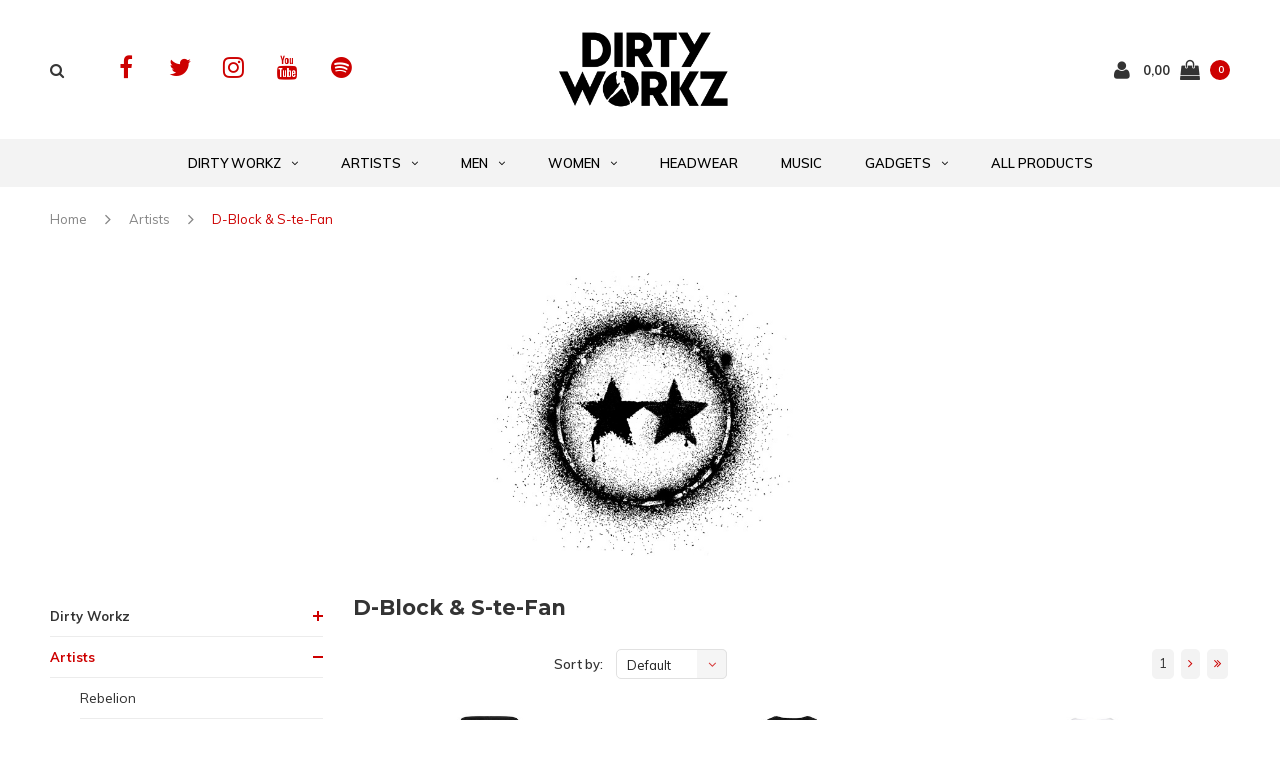

--- FILE ---
content_type: text/html;charset=utf-8
request_url: https://shop.dirtyworkz.com/artists/d-block-s-te-fan/
body_size: 15214
content:
<!DOCTYPE html>
<html lang="en">
  <head>

    
    <meta charset="utf-8"/>
<!-- [START] 'blocks/head.rain' -->
<!--

  (c) 2008-2026 Lightspeed Netherlands B.V.
  http://www.lightspeedhq.com
  Generated: 22-01-2026 @ 19:42:02

-->
<link rel="canonical" href="https://shop.dirtyworkz.com/artists/d-block-s-te-fan/"/>
<link rel="next" href="https://shop.dirtyworkz.com/artists/d-block-s-te-fan/page2.html"/>
<link rel="alternate" href="https://shop.dirtyworkz.com/index.rss" type="application/rss+xml" title="New products"/>
<meta name="robots" content="noodp,noydir"/>
<meta property="og:url" content="https://shop.dirtyworkz.com/artists/d-block-s-te-fan/?source=facebook"/>
<meta property="og:site_name" content="Dirty Workz Shop"/>
<meta property="og:title" content="D-Block &amp; S-te-Fan Merchandise | Dirty Workz Shop"/>
<meta property="og:description" content="Find the complete D-Block &amp; S-te-Fan Merchandise collection here in the Dirty Workz Shop"/>
<!--[if lt IE 9]>
<script src="https://cdn.webshopapp.com/assets/html5shiv.js?2025-02-20"></script>
<![endif]-->
<!-- [END] 'blocks/head.rain' -->
    <title>D-Block &amp; S-te-Fan Merchandise | Dirty Workz Shop - Dirty Workz Shop</title>
    <meta name="description" content="Find the complete D-Block &amp; S-te-Fan Merchandise collection here in the Dirty Workz Shop" />
    <meta name="keywords" content="D-Block, &amp;, S-te-Fan" />
    <meta name="viewport" content="width=device-width, initial-scale=1.0">
    <meta name="apple-mobile-web-app-capable" content="yes">
    <meta name="apple-mobile-web-app-status-bar-style" content="black">
    <meta name="facebook-domain-verification" content="p8h036lepy4f5a8l9uefzz629liv2j" />
    
	<script>
		!function (w, d, t) {
  		w.TiktokAnalyticsObject=t;var ttq=w[t]=w[t]||[];ttq.methods=["page","track","identify","instances","debug","on","off","once","ready","alias","group","enableCookie","disableCookie"],ttq.setAndDefer=function(t,e){t[e]=function(){t.push([e].concat(Array.prototype.slice.call(arguments,0)))}};for(var i=0;i<ttq.methods.length;i++)ttq.setAndDefer(ttq,ttq.methods[i]);ttq.instance=function(t){for(var e=ttq._i[t]||[],n=0;n<ttq.methods.length;n++)ttq.setAndDefer(e,ttq.methods[n]);return e},ttq.load=function(e,n){var i="https://analytics.tiktok.com/i18n/pixel/events.js";ttq._i=ttq._i||{},ttq._i[e]=[],ttq._i[e]._u=i,ttq._t=ttq._t||{},ttq._t[e]=+new Date,ttq._o=ttq._o||{},ttq._o[e]=n||{};var o=document.createElement("script");o.type="text/javascript",o.async=!0,o.src=i+"?sdkid="+e+"&lib="+t;var a=document.getElementsByTagName("script")[0];a.parentNode.insertBefore(o,a)};

  ttq.load('C9J5J7RC77U7J0JTRU80');
  ttq.page();
		}(window, document, 'ttq');
	</script>


    <link rel="shortcut icon" href="https://cdn.webshopapp.com/shops/244749/themes/132710/assets/favicon.ico?20260113153606" type="image/x-icon" />
    <link href='//fonts.googleapis.com/css?family=Muli:400,300,600,700,800,900' rel='stylesheet' type='text/css'>
    <link href='//fonts.googleapis.com/css?family=Montserrat:400,300,600,700,800,900' rel='stylesheet' type='text/css'>
    <link rel="shortcut icon" href="https://cdn.webshopapp.com/shops/244749/themes/132710/assets/favicon.ico?20260113153606" type="image/x-icon" /> 
    <link rel="stylesheet" href="https://cdn.webshopapp.com/shops/244749/themes/132710/assets/bootstrap.css?2026011315394920201216142848" />
    <link rel="stylesheet" href="https://cdn.webshopapp.com/shops/244749/themes/132710/assets/font-awesome-min.css?2026011315394920201216142848" />
    <link rel="stylesheet" href="https://cdn.webshopapp.com/shops/244749/themes/132710/assets/ionicons.css?2026011315394920201216142848" />
    <link rel="stylesheet" href="https://cdn.webshopapp.com/shops/244749/themes/132710/assets/transition.css?2026011315394920201216142848" />
    <link rel="stylesheet" href="https://cdn.webshopapp.com/shops/244749/themes/132710/assets/dropdown.css?2026011315394920201216142848" />
    <link rel="stylesheet" href="https://cdn.webshopapp.com/shops/244749/themes/132710/assets/checkbox.css?2026011315394920201216142848" />
    <link rel="stylesheet" href="https://cdn.webshopapp.com/shops/244749/themes/132710/assets/owl-carousel.css?2026011315394920201216142848" />
    <link rel="stylesheet" href="https://cdn.webshopapp.com/shops/244749/themes/132710/assets/jquery-fancybox.css?2026011315394920201216142848" />
    <link rel="stylesheet" href="https://cdn.webshopapp.com/shops/244749/themes/132710/assets/jquery-custom-scrollbar.css?2026011315394920201216142848" />
    <link rel="stylesheet" href="https://cdn.webshopapp.com/shops/244749/themes/132710/assets/style.css?2026011315394920201216142848" />    
    <link rel="stylesheet" href="https://cdn.webshopapp.com/shops/244749/themes/132710/assets/responsive.css?2026011315394920201216142848" /> 
    <link rel="stylesheet" href="https://cdn.webshopapp.com/assets/gui-2-0.css?2025-02-20" />
    <link rel="stylesheet" href="https://cdn.webshopapp.com/assets/gui-responsive-2-0.css?2025-02-20" />   
    <link rel="stylesheet" href="https://cdn.webshopapp.com/shops/244749/themes/132710/assets/custom.css?2026011315394920201216142848" />
    <link rel="stylesheet" href="https://cdn.webshopapp.com/shops/244749/themes/132710/assets/settings.css?2026011315394920201216142848" /> 
    <link rel="stylesheet" href="https://cdn.webshopapp.com/shops/244749/themes/132710/assets/new.css?2026011315394920201216142848" />
    <link rel="stylesheet" href="https://cdn.webshopapp.com/shops/244749/themes/132710/assets/wsa-css.css?2026011315394920201216142848" />
    <link rel="stylesheet" href="https://cdn.webshopapp.com/shops/244749/themes/132710/assets/jquery.bxslider.min.css?2026011315394920201216142848" />
    
    
    <script src="https://cdn.webshopapp.com/assets/jquery-1-9-1.js?2025-02-20"></script>
    <script src="https://cdn.webshopapp.com/assets/jquery-ui-1-10-1.js?2025-02-20"></script>
   
    <script type="text/javascript" src="https://cdn.webshopapp.com/shops/244749/themes/132710/assets/transition.js?2026011315394920201216142848"></script>
    <script type="text/javascript" src="https://cdn.webshopapp.com/shops/244749/themes/132710/assets/dropdown.js?2026011315394920201216142848"></script>
    <script type="text/javascript" src="https://cdn.webshopapp.com/shops/244749/themes/132710/assets/checkbox.js?2026011315394920201216142848"></script>
    <script type="text/javascript" src="https://cdn.webshopapp.com/shops/244749/themes/132710/assets/owl-carousel.js?2026011315394920201216142848"></script>
    <script type="text/javascript" src="https://cdn.webshopapp.com/shops/244749/themes/132710/assets/jquery-fancybox.js?2026011315394920201216142848"></script>
    <script type="text/javascript" src="https://cdn.webshopapp.com/shops/244749/themes/132710/assets/jquery-custom-scrollbar.js?2026011315394920201216142848"></script>
    <script type="text/javascript" src="https://cdn.webshopapp.com/shops/244749/themes/132710/assets/jquery-countdown-min.js?2026011315394920201216142848"></script>
    <script type="text/javascript" src="https://cdn.webshopapp.com/shops/244749/themes/132710/assets/global.js?2026011315394920201216142848"></script>

    <script type="text/javascript" src="https://cdn.webshopapp.com/shops/244749/themes/132710/assets/jcarousel.js?2026011315394920201216142848"></script>
    <script type="text/javascript" src="https://cdn.webshopapp.com/shops/244749/themes/132710/assets/jquery.bxslider.min.js?2026011315394920201216142848"></script>
    <script type="text/javascript" src="https://cdn.webshopapp.com/assets/gui.js?2025-02-20"></script>
    <script type="text/javascript" src="https://cdn.webshopapp.com/assets/gui-responsive-2-0.js?2025-02-20"></script>
    <script type="text/javascript" src="//cdnjs.cloudflare.com/ajax/libs/jqueryui-touch-punch/0.2.3/jquery.ui.touch-punch.min.js"></script>
    
        
    <!--[if lt IE 9]>
    <link rel="stylesheet" href="https://cdn.webshopapp.com/shops/244749/themes/132710/assets/style-ie.css?2026011315394920201216142848" />
    <![endif]-->
  </head>
  <body id="body">  
    
    

<div class="cart-dropdown">
  <div class="cart-title">Cart<span class="items">(0 Products)</span></div>
  <a href="javascript:void(0)" class="close-cart-drp"><i class="fa fa-close"></i></a>

  <div class="cart-body">
    <div class="cart-products grid column-orient center">
          </div>
  </div>
  <div class="empty-cart">
  No products found
</div>
</div>
<div class="menu-wrap">
    <div class="close-menu"><i class="ion ion-ios-close-empty"></i></div>
    <div class="menu-box">
      <div class="menu-logo medium"><a href="https://shop.dirtyworkz.com/"><img src="https://cdn.webshopapp.com/shops/244749/themes/132710/v/569910/assets/logo-light.png?20210716125206" alt="Dirty Workz Shop"></a></div>
        <ul>
          <li><a href="https://shop.dirtyworkz.com/">Home</a></li>
                      <li><a href="https://shop.dirtyworkz.com/dirty-workz/">Dirty Workz</a><span class="more-cats"><span class="plus-min"></span></span>                              <ul class="sub ">
                                      <li><a href="https://shop.dirtyworkz.com/dirty-workz/dirty-workz/">Dirty Workz</a>                                          </li>
                                      <li><a href="https://shop.dirtyworkz.com/dirty-workz/wolf-clan/">Wolf Clan</a>                                          </li>
                                      <li><a href="https://shop.dirtyworkz.com/dirty-workz/dirty-workz-anarchy/">Dirty Workz Anarchy</a>                                          </li>
                                      <li><a href="https://shop.dirtyworkz.com/dirty-workz/electric-fox/">Electric Fox</a>                                          </li>
                                      <li><a href="https://shop.dirtyworkz.com/dirty-workz/acid-reign/">Acid Reign</a>                                          </li>
                                  </ul>
                          </li>
                      <li class="active"><a href="https://shop.dirtyworkz.com/artists/">Artists</a><span class="more-cats"><span class="plus-min"></span></span>                              <ul class="sub active">
                                      <li><a href="https://shop.dirtyworkz.com/artists/rebelion/">Rebelion</a>                                          </li>
                                      <li><a href="https://shop.dirtyworkz.com/artists/coone/">Coone</a>                                          </li>
                                      <li><a href="https://shop.dirtyworkz.com/artists/the-saints/">The Saints</a>                                          </li>
                                      <li><a href="https://shop.dirtyworkz.com/artists/da-tweekaz/">Da Tweekaz</a>                                          </li>
                                      <li><a href="https://shop.dirtyworkz.com/artists/sub-zero-project/">Sub Zero Project</a>                                          </li>
                                      <li><a href="https://shop.dirtyworkz.com/artists/hard-driver/">Hard Driver</a>                                          </li>
                                      <li><a href="https://shop.dirtyworkz.com/artists/toza/">TOZA</a>                                          </li>
                                      <li><a href="https://shop.dirtyworkz.com/artists/bioweapon/">Bioweapon</a>                                          </li>
                                      <li><a href="https://shop.dirtyworkz.com/artists/wasted-penguinz/">Wasted Penguinz</a>                                          </li>
                                      <li><a href="https://shop.dirtyworkz.com/artists/gezellige-uptempo/">Gezellige Uptempo</a>                                          </li>
                                      <li class="active"><a href="https://shop.dirtyworkz.com/artists/d-block-s-te-fan/">D-Block &amp; S-te-Fan </a>                                          </li>
                                      <li><a href="https://shop.dirtyworkz.com/artists/the-purge/">The Purge</a>                                          </li>
                                      <li><a href="https://shop.dirtyworkz.com/artists/mandy/">MANDY</a>                                          </li>
                                      <li><a href="https://shop.dirtyworkz.com/artists/psyko-punkz/">Psyko Punkz</a>                                          </li>
                                      <li><a href="https://shop.dirtyworkz.com/artists/solstice/">Solstice</a>                                          </li>
                                      <li><a href="https://shop.dirtyworkz.com/artists/adrenalize/">Adrenalize</a>                                          </li>
                                      <li><a href="https://shop.dirtyworkz.com/artists/public-enemies/">Public Enemies</a>                                          </li>
                                      <li><a href="https://shop.dirtyworkz.com/artists/progressive-hardstyle/">Progressive Hardstyle</a>                                          </li>
                                      <li><a href="https://shop.dirtyworkz.com/artists/refuzion/">Refuzion</a>                                          </li>
                                      <li><a href="https://shop.dirtyworkz.com/artists/tweekacore/">Tweekacore</a>                                          </li>
                                      <li><a href="https://shop.dirtyworkz.com/artists/mark-with-a-k-mc-chucky/">Mark With A K / MC Chucky</a>                                          </li>
                                      <li><a href="https://shop.dirtyworkz.com/artists/primeshock/">Primeshock</a>                                          </li>
                                      <li><a href="https://shop.dirtyworkz.com/artists/sub-sonik/">Sub Sonik</a>                                          </li>
                                      <li><a href="https://shop.dirtyworkz.com/artists/the-elite/">The Elite</a>                                          </li>
                                      <li><a href="https://shop.dirtyworkz.com/artists/bassbrain/">Bassbrain</a>                                          </li>
                                      <li><a href="https://shop.dirtyworkz.com/artists/pat-b/">Pat B </a>                                          </li>
                                      <li><a href="https://shop.dirtyworkz.com/artists/serzo/">Serzo</a>                                          </li>
                                      <li><a href="https://shop.dirtyworkz.com/artists/revelation/">Revelation</a>                                          </li>
                                      <li><a href="https://shop.dirtyworkz.com/artists/jay-reeve/">Jay Reeve</a>                                          </li>
                                      <li><a href="https://shop.dirtyworkz.com/artists/joinhardstyle/">#JoinHardstyle</a>                                          </li>
                                      <li><a href="https://shop.dirtyworkz.com/artists/killshot/">Killshot</a>                                          </li>
                                      <li><a href="https://shop.dirtyworkz.com/artists/ecstatic/">Ecstatic</a>                                          </li>
                                      <li><a href="https://shop.dirtyworkz.com/artists/unresolved/">Unresolved</a>                                          </li>
                                  </ul>
                          </li>
                      <li><a href="https://shop.dirtyworkz.com/men/">Men</a><span class="more-cats"><span class="plus-min"></span></span>                              <ul class="sub ">
                                      <li><a href="https://shop.dirtyworkz.com/men/sweaters/">Sweaters</a>                                          </li>
                                      <li><a href="https://shop.dirtyworkz.com/men/t-shirts/">T-Shirts</a>                                          </li>
                                      <li><a href="https://shop.dirtyworkz.com/men/jackets/">Jackets</a>                                          </li>
                                      <li><a href="https://shop.dirtyworkz.com/men/shorts/">Shorts</a>                                          </li>
                                  </ul>
                          </li>
                      <li><a href="https://shop.dirtyworkz.com/women/">Women</a><span class="more-cats"><span class="plus-min"></span></span>                              <ul class="sub ">
                                      <li><a href="https://shop.dirtyworkz.com/women/tanktops/">Tanktops</a>                                          </li>
                                      <li><a href="https://shop.dirtyworkz.com/women/sweaters/">Sweaters</a>                                          </li>
                                      <li><a href="https://shop.dirtyworkz.com/women/t-shirts/">T-Shirts</a>                                          </li>
                                      <li><a href="https://shop.dirtyworkz.com/women/jackets/">Jackets</a>                                          </li>
                                      <li><a href="https://shop.dirtyworkz.com/women/leggings/">Leggings</a>                                          </li>
                                      <li><a href="https://shop.dirtyworkz.com/women/underwear/">Underwear</a>                                          </li>
                                  </ul>
                          </li>
                      <li><a href="https://shop.dirtyworkz.com/headwear/">Headwear</a>                          </li>
                      <li><a href="https://shop.dirtyworkz.com/music/">Music</a>                          </li>
                      <li><a href="https://shop.dirtyworkz.com/gadgets/">Gadgets</a><span class="more-cats"><span class="plus-min"></span></span>                              <ul class="sub ">
                                      <li><a href="https://shop.dirtyworkz.com/gadgets/bracelets/">Bracelets</a>                                          </li>
                                      <li><a href="https://shop.dirtyworkz.com/gadgets/leather-bracelets-button/">Leather Bracelets Button</a>                                          </li>
                                      <li><a href="https://shop.dirtyworkz.com/gadgets/bracelets-silicon/">Bracelets Silicon </a>                                          </li>
                                      <li><a href="https://shop.dirtyworkz.com/gadgets/flags/">Flags</a>                                          </li>
                                      <li><a href="https://shop.dirtyworkz.com/gadgets/fans/">Fans</a>                                          </li>
                                  </ul>
                          </li>
                      <li><a href="https://shop.dirtyworkz.com/all-products/">ALL PRODUCTS</a>                          </li>
                    
                                                                  
          
          
        </ul>

    </div>
  </div>

  <div class="body-wrap">
    <header id="header">
      <div class="main-header">
        <div class="container">
          <div class="main-header-inner">
            <div class="grid center">
              <div class=" grid-cell search-right-icon search-icon-global language-bar-wrapper hidden-sm hidden-xs">
                <a class="search-icon-self " href="javascript:void(0)"><i class="fa fa-search"></i></a>
               <div class="socials">
                  <a href="https://www.facebook.com/dirtyworkz/" class="social-icon" target="_blank"><i class="fa fa-facebook" aria-hidden="true"></i></a>                  <a href="https://twitter.com/dirtyworkz" class="social-icon" target="_blank"><i class="fa fa-twitter" aria-hidden="true"></i></a>                  <a href="https://www.instagram.com/dirtyworkz/" class="social-icon" target="_blank" title="Instagram Dirty Workz Shop"><i class="fa fa-instagram" aria-hidden="true"></i></a>                                                                        <a href="https://www.youtube.com/user/dirtyworkzofficial" class="social-icon" target="_blank"><i class="fa fa-youtube" aria-hidden="true"></i></a>                                                                        <a href="https://open.spotify.com/user/dirtyworkzofficial/playlist/3aR2n0XpRNlrWose8kx82S" class="social-icon" target="_blank"><i class="fa fa-spotify" aria-hidden="true"></i></a>                </div>
                <ul class="language-bar ">
                  
                                                   
                </ul>
              </div>


              <div class="grid-cell mobilemenu-btn hidden-md hidden-lg"><a class="open-menu" href="javascript:;"><?xml version="1.0" encoding="utf-8"?>
<!-- Generator: Adobe Illustrator 20.1.0, SVG Export Plug-In . SVG Version: 6.00 Build 0)  -->
<svg version="1.1" id="Capa_1" xmlns="http://www.w3.org/2000/svg" xmlns:xlink="http://www.w3.org/1999/xlink" x="0px" y="0px"
	 viewBox="0 0 352 352" style="enable-background:new 0 0 352 352;" xml:space="preserve">
<style type="text/css">
	
</style>
<g>
	<g>
		<path class="menuicon-svg" d="M0,56v48h48V56H0z M80,56v48h224V56H80z M0,152v48h48v-48H0z M80,152v48h160v-48H80z M0,248v48h48v-48H0z
			 M80,248v48h272v-48H80z"/>
	</g>
</g>
</svg></a></div>
              <div class="grid-cell search-narrow-show visible-xs visible-sm">
                <a class="search-icon-self   search-mob-removed " href="javascript:void(0)"><i class="fa fa-search"></i></a>
              </div>


              <div class="grid-cell center logo-center-tab logo-mobile-move-center logo medium"><a href="https://shop.dirtyworkz.com/"><img src="https://cdn.webshopapp.com/shops/244749/themes/132710/v/569910/assets/logo.png?20210716125206" alt="Dirty Workz Shop"></a></div>

              
                            
                            
              <div class="grid-cell cart-block-wrap cart">
                <div class="grid center justify-end">
                                                      <div class="grid-cell grow0 user-login-block">
                                          <div class="dark"><a href="https://shop.dirtyworkz.com/account/"><i class="fa fa-user"></i></a></div>
                                      </div>
                  <div class="grid-cell grow0 ">
                    <a href="javascript:;" class="open-cart">

                      <span class="text hidden-xs">
                                                0,00
                                              </span>
                      <span class="icon"><i class="fa fa-shopping-bag"></i></span>
                      <span class="items">0</span>
                    </a>
                  </div>
                </div>
              </div>
            </div>
          </div>
        </div>

        <div class="grid-cell mobile-search">
          <form action="https://shop.dirtyworkz.com/search/" method="get" id="formSearchMobile">
            <input type="text" name="q" autocomplete="off"  value="" placeholder="Search..."/>
          </form>
        </div>

      </div>

      <div class="main-menu hidden-xs hidden-sm ">
        <div class="container">
          <ul class="">
            
            

                                    <li class=""><a href="https://shop.dirtyworkz.com/dirty-workz/">Dirty Workz<i class="fa fa-angle-down" aria-hidden="true"></i></a>
                            <div class="subnav noDivider">
                <div class="grid">
                  <div class="grid-cell">
                    <div class="grid wrap container center stretch">
                                            <div class="subnav-rows grid-cell  submenu-noimage-width ">
                        <div class="grid">
                          <div class="grid-cell">

                          </div>
                          <div class="grid-cell">
                            <a href="https://shop.dirtyworkz.com/dirty-workz/dirty-workz/" class="sub-title">Dirty Workz</a>
                                                      </div>
                        </div>
                      </div>
                                            <div class="subnav-rows grid-cell  submenu-noimage-width ">
                        <div class="grid">
                          <div class="grid-cell">

                          </div>
                          <div class="grid-cell">
                            <a href="https://shop.dirtyworkz.com/dirty-workz/wolf-clan/" class="sub-title">Wolf Clan</a>
                                                      </div>
                        </div>
                      </div>
                                            <div class="subnav-rows grid-cell  submenu-noimage-width ">
                        <div class="grid">
                          <div class="grid-cell">

                          </div>
                          <div class="grid-cell">
                            <a href="https://shop.dirtyworkz.com/dirty-workz/dirty-workz-anarchy/" class="sub-title">Dirty Workz Anarchy</a>
                                                      </div>
                        </div>
                      </div>
                                            <div class="subnav-rows grid-cell  submenu-noimage-width ">
                        <div class="grid">
                          <div class="grid-cell">

                          </div>
                          <div class="grid-cell">
                            <a href="https://shop.dirtyworkz.com/dirty-workz/electric-fox/" class="sub-title">Electric Fox</a>
                                                      </div>
                        </div>
                      </div>
                                            <div class="subnav-rows grid-cell  submenu-noimage-width ">
                        <div class="grid">
                          <div class="grid-cell">

                          </div>
                          <div class="grid-cell">
                            <a href="https://shop.dirtyworkz.com/dirty-workz/acid-reign/" class="sub-title">Acid Reign</a>
                                                      </div>
                        </div>
                      </div>
                      
                    </div>
                  </div>
                                  </div>
              </div>
                          </li>
                        <li class=""><a href="https://shop.dirtyworkz.com/artists/">Artists<i class="fa fa-angle-down" aria-hidden="true"></i></a>
                            <div class="subnav noDivider">
                <div class="grid">
                  <div class="grid-cell">
                    <div class="grid wrap container center stretch">
                                            <div class="subnav-rows grid-cell  submenu-noimage-width ">
                        <div class="grid">
                          <div class="grid-cell">

                          </div>
                          <div class="grid-cell">
                            <a href="https://shop.dirtyworkz.com/artists/rebelion/" class="sub-title">Rebelion</a>
                                                      </div>
                        </div>
                      </div>
                                            <div class="subnav-rows grid-cell  submenu-noimage-width ">
                        <div class="grid">
                          <div class="grid-cell">

                          </div>
                          <div class="grid-cell">
                            <a href="https://shop.dirtyworkz.com/artists/coone/" class="sub-title">Coone</a>
                                                      </div>
                        </div>
                      </div>
                                            <div class="subnav-rows grid-cell  submenu-noimage-width ">
                        <div class="grid">
                          <div class="grid-cell">

                          </div>
                          <div class="grid-cell">
                            <a href="https://shop.dirtyworkz.com/artists/the-saints/" class="sub-title">The Saints</a>
                                                      </div>
                        </div>
                      </div>
                                            <div class="subnav-rows grid-cell  submenu-noimage-width ">
                        <div class="grid">
                          <div class="grid-cell">

                          </div>
                          <div class="grid-cell">
                            <a href="https://shop.dirtyworkz.com/artists/da-tweekaz/" class="sub-title">Da Tweekaz</a>
                                                      </div>
                        </div>
                      </div>
                                            <div class="subnav-rows grid-cell  submenu-noimage-width ">
                        <div class="grid">
                          <div class="grid-cell">

                          </div>
                          <div class="grid-cell">
                            <a href="https://shop.dirtyworkz.com/artists/sub-zero-project/" class="sub-title">Sub Zero Project</a>
                                                      </div>
                        </div>
                      </div>
                                            <div class="subnav-rows grid-cell  submenu-noimage-width ">
                        <div class="grid">
                          <div class="grid-cell">

                          </div>
                          <div class="grid-cell">
                            <a href="https://shop.dirtyworkz.com/artists/hard-driver/" class="sub-title">Hard Driver</a>
                                                      </div>
                        </div>
                      </div>
                                            <div class="subnav-rows grid-cell  submenu-noimage-width ">
                        <div class="grid">
                          <div class="grid-cell">

                          </div>
                          <div class="grid-cell">
                            <a href="https://shop.dirtyworkz.com/artists/toza/" class="sub-title">TOZA</a>
                                                      </div>
                        </div>
                      </div>
                                            <div class="subnav-rows grid-cell  submenu-noimage-width ">
                        <div class="grid">
                          <div class="grid-cell">

                          </div>
                          <div class="grid-cell">
                            <a href="https://shop.dirtyworkz.com/artists/bioweapon/" class="sub-title">Bioweapon</a>
                                                      </div>
                        </div>
                      </div>
                                            <div class="subnav-rows grid-cell  submenu-noimage-width ">
                        <div class="grid">
                          <div class="grid-cell">

                          </div>
                          <div class="grid-cell">
                            <a href="https://shop.dirtyworkz.com/artists/wasted-penguinz/" class="sub-title">Wasted Penguinz</a>
                                                      </div>
                        </div>
                      </div>
                                            <div class="subnav-rows grid-cell  submenu-noimage-width ">
                        <div class="grid">
                          <div class="grid-cell">

                          </div>
                          <div class="grid-cell">
                            <a href="https://shop.dirtyworkz.com/artists/gezellige-uptempo/" class="sub-title">Gezellige Uptempo</a>
                                                      </div>
                        </div>
                      </div>
                                            <div class="subnav-rows grid-cell  submenu-noimage-width ">
                        <div class="grid">
                          <div class="grid-cell">

                          </div>
                          <div class="grid-cell">
                            <a href="https://shop.dirtyworkz.com/artists/d-block-s-te-fan/" class="sub-title">D-Block &amp; S-te-Fan </a>
                                                      </div>
                        </div>
                      </div>
                                            <div class="subnav-rows grid-cell  submenu-noimage-width ">
                        <div class="grid">
                          <div class="grid-cell">

                          </div>
                          <div class="grid-cell">
                            <a href="https://shop.dirtyworkz.com/artists/the-purge/" class="sub-title">The Purge</a>
                                                      </div>
                        </div>
                      </div>
                                            <div class="subnav-rows grid-cell  submenu-noimage-width ">
                        <div class="grid">
                          <div class="grid-cell">

                          </div>
                          <div class="grid-cell">
                            <a href="https://shop.dirtyworkz.com/artists/mandy/" class="sub-title">MANDY</a>
                                                      </div>
                        </div>
                      </div>
                                            <div class="subnav-rows grid-cell  submenu-noimage-width ">
                        <div class="grid">
                          <div class="grid-cell">

                          </div>
                          <div class="grid-cell">
                            <a href="https://shop.dirtyworkz.com/artists/psyko-punkz/" class="sub-title">Psyko Punkz</a>
                                                      </div>
                        </div>
                      </div>
                                            <div class="subnav-rows grid-cell  submenu-noimage-width ">
                        <div class="grid">
                          <div class="grid-cell">

                          </div>
                          <div class="grid-cell">
                            <a href="https://shop.dirtyworkz.com/artists/solstice/" class="sub-title">Solstice</a>
                                                      </div>
                        </div>
                      </div>
                                            <div class="subnav-rows grid-cell  submenu-noimage-width ">
                        <div class="grid">
                          <div class="grid-cell">

                          </div>
                          <div class="grid-cell">
                            <a href="https://shop.dirtyworkz.com/artists/adrenalize/" class="sub-title">Adrenalize</a>
                                                      </div>
                        </div>
                      </div>
                                            <div class="subnav-rows grid-cell  submenu-noimage-width ">
                        <div class="grid">
                          <div class="grid-cell">

                          </div>
                          <div class="grid-cell">
                            <a href="https://shop.dirtyworkz.com/artists/public-enemies/" class="sub-title">Public Enemies</a>
                                                      </div>
                        </div>
                      </div>
                                            <div class="subnav-rows grid-cell  submenu-noimage-width ">
                        <div class="grid">
                          <div class="grid-cell">

                          </div>
                          <div class="grid-cell">
                            <a href="https://shop.dirtyworkz.com/artists/progressive-hardstyle/" class="sub-title">Progressive Hardstyle</a>
                                                      </div>
                        </div>
                      </div>
                                            <div class="subnav-rows grid-cell  submenu-noimage-width ">
                        <div class="grid">
                          <div class="grid-cell">

                          </div>
                          <div class="grid-cell">
                            <a href="https://shop.dirtyworkz.com/artists/refuzion/" class="sub-title">Refuzion</a>
                                                      </div>
                        </div>
                      </div>
                                            <div class="subnav-rows grid-cell  submenu-noimage-width ">
                        <div class="grid">
                          <div class="grid-cell">

                          </div>
                          <div class="grid-cell">
                            <a href="https://shop.dirtyworkz.com/artists/tweekacore/" class="sub-title">Tweekacore</a>
                                                      </div>
                        </div>
                      </div>
                                            <div class="subnav-rows grid-cell  submenu-noimage-width ">
                        <div class="grid">
                          <div class="grid-cell">

                          </div>
                          <div class="grid-cell">
                            <a href="https://shop.dirtyworkz.com/artists/mark-with-a-k-mc-chucky/" class="sub-title">Mark With A K / MC Chucky</a>
                                                      </div>
                        </div>
                      </div>
                                            <div class="subnav-rows grid-cell  submenu-noimage-width ">
                        <div class="grid">
                          <div class="grid-cell">

                          </div>
                          <div class="grid-cell">
                            <a href="https://shop.dirtyworkz.com/artists/primeshock/" class="sub-title">Primeshock</a>
                                                      </div>
                        </div>
                      </div>
                                            <div class="subnav-rows grid-cell  submenu-noimage-width ">
                        <div class="grid">
                          <div class="grid-cell">

                          </div>
                          <div class="grid-cell">
                            <a href="https://shop.dirtyworkz.com/artists/sub-sonik/" class="sub-title">Sub Sonik</a>
                                                      </div>
                        </div>
                      </div>
                                            <div class="subnav-rows grid-cell  submenu-noimage-width ">
                        <div class="grid">
                          <div class="grid-cell">

                          </div>
                          <div class="grid-cell">
                            <a href="https://shop.dirtyworkz.com/artists/the-elite/" class="sub-title">The Elite</a>
                                                      </div>
                        </div>
                      </div>
                                            <div class="subnav-rows grid-cell  submenu-noimage-width ">
                        <div class="grid">
                          <div class="grid-cell">

                          </div>
                          <div class="grid-cell">
                            <a href="https://shop.dirtyworkz.com/artists/bassbrain/" class="sub-title">Bassbrain</a>
                                                      </div>
                        </div>
                      </div>
                                            <div class="subnav-rows grid-cell  submenu-noimage-width ">
                        <div class="grid">
                          <div class="grid-cell">

                          </div>
                          <div class="grid-cell">
                            <a href="https://shop.dirtyworkz.com/artists/pat-b/" class="sub-title">Pat B </a>
                                                      </div>
                        </div>
                      </div>
                                            <div class="subnav-rows grid-cell  submenu-noimage-width ">
                        <div class="grid">
                          <div class="grid-cell">

                          </div>
                          <div class="grid-cell">
                            <a href="https://shop.dirtyworkz.com/artists/serzo/" class="sub-title">Serzo</a>
                                                      </div>
                        </div>
                      </div>
                                            <div class="subnav-rows grid-cell  submenu-noimage-width ">
                        <div class="grid">
                          <div class="grid-cell">

                          </div>
                          <div class="grid-cell">
                            <a href="https://shop.dirtyworkz.com/artists/revelation/" class="sub-title">Revelation</a>
                                                      </div>
                        </div>
                      </div>
                                            <div class="subnav-rows grid-cell  submenu-noimage-width ">
                        <div class="grid">
                          <div class="grid-cell">

                          </div>
                          <div class="grid-cell">
                            <a href="https://shop.dirtyworkz.com/artists/jay-reeve/" class="sub-title">Jay Reeve</a>
                                                      </div>
                        </div>
                      </div>
                                            <div class="subnav-rows grid-cell  submenu-noimage-width ">
                        <div class="grid">
                          <div class="grid-cell">

                          </div>
                          <div class="grid-cell">
                            <a href="https://shop.dirtyworkz.com/artists/joinhardstyle/" class="sub-title">#JoinHardstyle</a>
                                                      </div>
                        </div>
                      </div>
                                            <div class="subnav-rows grid-cell  submenu-noimage-width ">
                        <div class="grid">
                          <div class="grid-cell">

                          </div>
                          <div class="grid-cell">
                            <a href="https://shop.dirtyworkz.com/artists/killshot/" class="sub-title">Killshot</a>
                                                      </div>
                        </div>
                      </div>
                                            <div class="subnav-rows grid-cell  submenu-noimage-width ">
                        <div class="grid">
                          <div class="grid-cell">

                          </div>
                          <div class="grid-cell">
                            <a href="https://shop.dirtyworkz.com/artists/ecstatic/" class="sub-title">Ecstatic</a>
                                                      </div>
                        </div>
                      </div>
                                            <div class="subnav-rows grid-cell  submenu-noimage-width ">
                        <div class="grid">
                          <div class="grid-cell">

                          </div>
                          <div class="grid-cell">
                            <a href="https://shop.dirtyworkz.com/artists/unresolved/" class="sub-title">Unresolved</a>
                                                      </div>
                        </div>
                      </div>
                      
                    </div>
                  </div>
                                  </div>
              </div>
                          </li>
                        <li class=""><a href="https://shop.dirtyworkz.com/men/">Men<i class="fa fa-angle-down" aria-hidden="true"></i></a>
                            <div class="subnav noDivider">
                <div class="grid">
                  <div class="grid-cell">
                    <div class="grid wrap container center stretch">
                                            <div class="subnav-rows grid-cell  submenu-noimage-width ">
                        <div class="grid">
                          <div class="grid-cell">

                          </div>
                          <div class="grid-cell">
                            <a href="https://shop.dirtyworkz.com/men/sweaters/" class="sub-title">Sweaters</a>
                                                      </div>
                        </div>
                      </div>
                                            <div class="subnav-rows grid-cell  submenu-noimage-width ">
                        <div class="grid">
                          <div class="grid-cell">

                          </div>
                          <div class="grid-cell">
                            <a href="https://shop.dirtyworkz.com/men/t-shirts/" class="sub-title">T-Shirts</a>
                                                      </div>
                        </div>
                      </div>
                                            <div class="subnav-rows grid-cell  submenu-noimage-width ">
                        <div class="grid">
                          <div class="grid-cell">

                          </div>
                          <div class="grid-cell">
                            <a href="https://shop.dirtyworkz.com/men/jackets/" class="sub-title">Jackets</a>
                                                      </div>
                        </div>
                      </div>
                                            <div class="subnav-rows grid-cell  submenu-noimage-width ">
                        <div class="grid">
                          <div class="grid-cell">

                          </div>
                          <div class="grid-cell">
                            <a href="https://shop.dirtyworkz.com/men/shorts/" class="sub-title">Shorts</a>
                                                      </div>
                        </div>
                      </div>
                      
                    </div>
                  </div>
                                  </div>
              </div>
                          </li>
                        <li class=""><a href="https://shop.dirtyworkz.com/women/">Women<i class="fa fa-angle-down" aria-hidden="true"></i></a>
                            <div class="subnav noDivider">
                <div class="grid">
                  <div class="grid-cell">
                    <div class="grid wrap container center stretch">
                                            <div class="subnav-rows grid-cell  submenu-noimage-width ">
                        <div class="grid">
                          <div class="grid-cell">

                          </div>
                          <div class="grid-cell">
                            <a href="https://shop.dirtyworkz.com/women/tanktops/" class="sub-title">Tanktops</a>
                                                      </div>
                        </div>
                      </div>
                                            <div class="subnav-rows grid-cell  submenu-noimage-width ">
                        <div class="grid">
                          <div class="grid-cell">

                          </div>
                          <div class="grid-cell">
                            <a href="https://shop.dirtyworkz.com/women/sweaters/" class="sub-title">Sweaters</a>
                                                      </div>
                        </div>
                      </div>
                                            <div class="subnav-rows grid-cell  submenu-noimage-width ">
                        <div class="grid">
                          <div class="grid-cell">

                          </div>
                          <div class="grid-cell">
                            <a href="https://shop.dirtyworkz.com/women/t-shirts/" class="sub-title">T-Shirts</a>
                                                      </div>
                        </div>
                      </div>
                                            <div class="subnav-rows grid-cell  submenu-noimage-width ">
                        <div class="grid">
                          <div class="grid-cell">

                          </div>
                          <div class="grid-cell">
                            <a href="https://shop.dirtyworkz.com/women/jackets/" class="sub-title">Jackets</a>
                                                      </div>
                        </div>
                      </div>
                                            <div class="subnav-rows grid-cell  submenu-noimage-width ">
                        <div class="grid">
                          <div class="grid-cell">

                          </div>
                          <div class="grid-cell">
                            <a href="https://shop.dirtyworkz.com/women/leggings/" class="sub-title">Leggings</a>
                                                      </div>
                        </div>
                      </div>
                                            <div class="subnav-rows grid-cell  submenu-noimage-width ">
                        <div class="grid">
                          <div class="grid-cell">

                          </div>
                          <div class="grid-cell">
                            <a href="https://shop.dirtyworkz.com/women/underwear/" class="sub-title">Underwear</a>
                                                      </div>
                        </div>
                      </div>
                      
                    </div>
                  </div>
                                  </div>
              </div>
                          </li>
                        <li class=""><a href="https://shop.dirtyworkz.com/headwear/">Headwear</a>
                          </li>
                        <li class=""><a href="https://shop.dirtyworkz.com/music/">Music</a>
                          </li>
                        <li class=""><a href="https://shop.dirtyworkz.com/gadgets/">Gadgets<i class="fa fa-angle-down" aria-hidden="true"></i></a>
                            <div class="subnav noDivider">
                <div class="grid">
                  <div class="grid-cell">
                    <div class="grid wrap container center stretch">
                                            <div class="subnav-rows grid-cell  submenu-noimage-width ">
                        <div class="grid">
                          <div class="grid-cell">

                          </div>
                          <div class="grid-cell">
                            <a href="https://shop.dirtyworkz.com/gadgets/bracelets/" class="sub-title">Bracelets</a>
                                                      </div>
                        </div>
                      </div>
                                            <div class="subnav-rows grid-cell  submenu-noimage-width ">
                        <div class="grid">
                          <div class="grid-cell">

                          </div>
                          <div class="grid-cell">
                            <a href="https://shop.dirtyworkz.com/gadgets/leather-bracelets-button/" class="sub-title">Leather Bracelets Button</a>
                                                      </div>
                        </div>
                      </div>
                                            <div class="subnav-rows grid-cell  submenu-noimage-width ">
                        <div class="grid">
                          <div class="grid-cell">

                          </div>
                          <div class="grid-cell">
                            <a href="https://shop.dirtyworkz.com/gadgets/bracelets-silicon/" class="sub-title">Bracelets Silicon </a>
                                                      </div>
                        </div>
                      </div>
                                            <div class="subnav-rows grid-cell  submenu-noimage-width ">
                        <div class="grid">
                          <div class="grid-cell">

                          </div>
                          <div class="grid-cell">
                            <a href="https://shop.dirtyworkz.com/gadgets/flags/" class="sub-title">Flags</a>
                                                      </div>
                        </div>
                      </div>
                                            <div class="subnav-rows grid-cell  submenu-noimage-width ">
                        <div class="grid">
                          <div class="grid-cell">

                          </div>
                          <div class="grid-cell">
                            <a href="https://shop.dirtyworkz.com/gadgets/fans/" class="sub-title">Fans</a>
                                                      </div>
                        </div>
                      </div>
                      
                    </div>
                  </div>
                                  </div>
              </div>
                          </li>
                        <li class=""><a href="https://shop.dirtyworkz.com/all-products/">ALL PRODUCTS</a>
                          </li>
                        
            
            
            
            
          </ul>
        </div>
      </div>

      

      
            <div id="search" class="search right-search-tab right-search-dropdown ">
        <form action="https://shop.dirtyworkz.com/search/" method="get" id="formSearch">
                    <a class="search-icon-mobile visible-xs " href="javascript:void(0)"><i class="fa fa-search"></i></a>
                    <input class="searbar-input" type="text" name="q" autocomplete="off"  value="" placeholder="Search..."/>
          <span class="search-text-remover"><i class="fa fa-close"></i></span>

          <div class="autocomplete">
            <div class="search-products products-livesearch grid center wrap"></div>
            <div class="more"><a href="#">View all results <span>(0)</span></a></div>
            <div class="notfound">No products found...</div>
          </div>

        </form>
      </div>
    </header>    
    <main>
      <div class="container main-content">
        
<div class="message-container all-products-message">
  <div class="container">
    <div class="messages">
      <div class="message success">
        <div class="icon"><i class="fa fa-check" aria-hidden="true"></i></div>
        <div class="text">
          <ul>
            <li>All products are added to your cart.</li>
          </ul>
        </div>
      </div>
    </div>
  </div>
</div>        
<div class="page-top hidden-xs row">
  <div class="col-sm-9 col-md-9 hidden-xs breadcrumbs">
    <a href="https://shop.dirtyworkz.com/" title="Home">Home</a>

        <span class="bread-divider"><i class="fa fa-angle-right" aria-hidden="true"></i></span>
    <a class="" href="https://shop.dirtyworkz.com/artists/">Artists</a>
        <span class="bread-divider"><i class="fa fa-angle-right" aria-hidden="true"></i></span>
    <a class="last" href="https://shop.dirtyworkz.com/artists/d-block-s-te-fan/">D-Block &amp; S-te-Fan </a>
      </div>

  
</div>

  <div class="page-content row">
            <div class="col-sm-12">
        <img src="https://cdn.webshopapp.com/shops/244749/files/294422556/image.jpg" onerror="this.style.display='none'" width="100%">
      </div>
          </div>

<div class="row">
  <div class="col-md-3 sidebar">
    <div class="sidewrap">

<ul class="side-cats">
    <li class=""><a href="https://shop.dirtyworkz.com/dirty-workz/">Dirty Workz</a><span class="more-cats"><span class="plus-min"></span></span>        <ul class="">
            <li class=""><a href="https://shop.dirtyworkz.com/dirty-workz/dirty-workz/">Dirty Workz</a>              </li>
            <li class=""><a href="https://shop.dirtyworkz.com/dirty-workz/wolf-clan/">Wolf Clan</a>              </li>
            <li class=""><a href="https://shop.dirtyworkz.com/dirty-workz/dirty-workz-anarchy/">Dirty Workz Anarchy</a>              </li>
            <li class=""><a href="https://shop.dirtyworkz.com/dirty-workz/electric-fox/">Electric Fox</a>              </li>
            <li class=""><a href="https://shop.dirtyworkz.com/dirty-workz/acid-reign/">Acid Reign</a>              </li>
          </ul>
      </li>
    <li class="active"><a href="https://shop.dirtyworkz.com/artists/">Artists</a><span class="more-cats"><span class="plus-min"></span></span>        <ul class="active">
            <li class=""><a href="https://shop.dirtyworkz.com/artists/rebelion/">Rebelion</a>              </li>
            <li class=""><a href="https://shop.dirtyworkz.com/artists/coone/">Coone</a>              </li>
            <li class=""><a href="https://shop.dirtyworkz.com/artists/the-saints/">The Saints</a>              </li>
            <li class=""><a href="https://shop.dirtyworkz.com/artists/da-tweekaz/">Da Tweekaz</a>              </li>
            <li class=""><a href="https://shop.dirtyworkz.com/artists/sub-zero-project/">Sub Zero Project</a>              </li>
            <li class=""><a href="https://shop.dirtyworkz.com/artists/hard-driver/">Hard Driver</a>              </li>
            <li class=""><a href="https://shop.dirtyworkz.com/artists/toza/">TOZA</a>              </li>
            <li class=""><a href="https://shop.dirtyworkz.com/artists/bioweapon/">Bioweapon</a>              </li>
            <li class=""><a href="https://shop.dirtyworkz.com/artists/wasted-penguinz/">Wasted Penguinz</a>              </li>
            <li class=""><a href="https://shop.dirtyworkz.com/artists/gezellige-uptempo/">Gezellige Uptempo</a>              </li>
            <li class="active"><a href="https://shop.dirtyworkz.com/artists/d-block-s-te-fan/">D-Block &amp; S-te-Fan </a>              </li>
            <li class=""><a href="https://shop.dirtyworkz.com/artists/the-purge/">The Purge</a>              </li>
            <li class=""><a href="https://shop.dirtyworkz.com/artists/mandy/">MANDY</a>              </li>
            <li class=""><a href="https://shop.dirtyworkz.com/artists/psyko-punkz/">Psyko Punkz</a>              </li>
            <li class=""><a href="https://shop.dirtyworkz.com/artists/solstice/">Solstice</a>              </li>
            <li class=""><a href="https://shop.dirtyworkz.com/artists/adrenalize/">Adrenalize</a>              </li>
            <li class=""><a href="https://shop.dirtyworkz.com/artists/public-enemies/">Public Enemies</a>              </li>
            <li class=""><a href="https://shop.dirtyworkz.com/artists/progressive-hardstyle/">Progressive Hardstyle</a>              </li>
            <li class=""><a href="https://shop.dirtyworkz.com/artists/refuzion/">Refuzion</a>              </li>
            <li class=""><a href="https://shop.dirtyworkz.com/artists/tweekacore/">Tweekacore</a>              </li>
            <li class=""><a href="https://shop.dirtyworkz.com/artists/mark-with-a-k-mc-chucky/">Mark With A K / MC Chucky</a>              </li>
            <li class=""><a href="https://shop.dirtyworkz.com/artists/primeshock/">Primeshock</a>              </li>
            <li class=""><a href="https://shop.dirtyworkz.com/artists/sub-sonik/">Sub Sonik</a>              </li>
            <li class=""><a href="https://shop.dirtyworkz.com/artists/the-elite/">The Elite</a>              </li>
            <li class=""><a href="https://shop.dirtyworkz.com/artists/bassbrain/">Bassbrain</a>              </li>
            <li class=""><a href="https://shop.dirtyworkz.com/artists/pat-b/">Pat B </a>              </li>
            <li class=""><a href="https://shop.dirtyworkz.com/artists/serzo/">Serzo</a>              </li>
            <li class=""><a href="https://shop.dirtyworkz.com/artists/revelation/">Revelation</a>              </li>
            <li class=""><a href="https://shop.dirtyworkz.com/artists/jay-reeve/">Jay Reeve</a>              </li>
            <li class=""><a href="https://shop.dirtyworkz.com/artists/joinhardstyle/">#JoinHardstyle</a>              </li>
            <li class=""><a href="https://shop.dirtyworkz.com/artists/killshot/">Killshot</a>              </li>
            <li class=""><a href="https://shop.dirtyworkz.com/artists/ecstatic/">Ecstatic</a>              </li>
            <li class=""><a href="https://shop.dirtyworkz.com/artists/unresolved/">Unresolved</a>              </li>
          </ul>
      </li>
    <li class=""><a href="https://shop.dirtyworkz.com/men/">Men</a><span class="more-cats"><span class="plus-min"></span></span>        <ul class="">
            <li class=""><a href="https://shop.dirtyworkz.com/men/sweaters/">Sweaters</a>              </li>
            <li class=""><a href="https://shop.dirtyworkz.com/men/t-shirts/">T-Shirts</a>              </li>
            <li class=""><a href="https://shop.dirtyworkz.com/men/jackets/">Jackets</a>              </li>
            <li class=""><a href="https://shop.dirtyworkz.com/men/shorts/">Shorts</a>              </li>
          </ul>
      </li>
    <li class=""><a href="https://shop.dirtyworkz.com/women/">Women</a><span class="more-cats"><span class="plus-min"></span></span>        <ul class="">
            <li class=""><a href="https://shop.dirtyworkz.com/women/tanktops/">Tanktops</a>              </li>
            <li class=""><a href="https://shop.dirtyworkz.com/women/sweaters/">Sweaters</a>              </li>
            <li class=""><a href="https://shop.dirtyworkz.com/women/t-shirts/">T-Shirts</a>              </li>
            <li class=""><a href="https://shop.dirtyworkz.com/women/jackets/">Jackets</a>              </li>
            <li class=""><a href="https://shop.dirtyworkz.com/women/leggings/">Leggings</a>              </li>
            <li class=""><a href="https://shop.dirtyworkz.com/women/underwear/">Underwear</a>              </li>
          </ul>
      </li>
    <li class=""><a href="https://shop.dirtyworkz.com/headwear/">Headwear</a>      </li>
    <li class=""><a href="https://shop.dirtyworkz.com/music/">Music</a>      </li>
    <li class=""><a href="https://shop.dirtyworkz.com/gadgets/">Gadgets</a><span class="more-cats"><span class="plus-min"></span></span>        <ul class="">
            <li class=""><a href="https://shop.dirtyworkz.com/gadgets/bracelets/">Bracelets</a>              </li>
            <li class=""><a href="https://shop.dirtyworkz.com/gadgets/leather-bracelets-button/">Leather Bracelets Button</a>              </li>
            <li class=""><a href="https://shop.dirtyworkz.com/gadgets/bracelets-silicon/">Bracelets Silicon </a>              </li>
            <li class=""><a href="https://shop.dirtyworkz.com/gadgets/flags/">Flags</a>              </li>
            <li class=""><a href="https://shop.dirtyworkz.com/gadgets/fans/">Fans</a>              </li>
          </ul>
      </li>
    <li class=""><a href="https://shop.dirtyworkz.com/all-products/">ALL PRODUCTS</a>      </li>
        </ul>

          

  <div class="sort">
  <form action="https://shop.dirtyworkz.com/artists/d-block-s-te-fan/" method="get" id="filter_form_side">
    <input type="hidden" name="mode" value="grid" id="filter_form_mode" />
    <input type="hidden" name="limit" value="24" id="filter_form_limit" />
    <input type="hidden" name="sort" value="default" id="filter_form_sort" />
    <input type="hidden" name="max" value="80" id="filter_form_max" />
    <input type="hidden" name="min" value="0" id="filter_form_min" />

    
    
    
  </form>
  </div>


<div class="side-usp hidden-xs hidden-sm">
  <h3 class="side-title">What we have to offer</h3>
  <ul>
    <li class="text-left hidden-xs hidden-sm">
            <div class="icon"><i class="fa fa-music" aria-hidden="true"></i></div><div class="text">Number One Hardstyle Brand</div>
          </li>
    <li class="text-left hidden-xs hidden-sm">
            <div class="icon"><i class="fa fa-check-square" aria-hidden="true"></i></div><div class="text">Official Artist Merchandise</div>
          </li>
    <li class="text-left hidden-xs hidden-sm">
            <div class="icon"><i class="fa fa-trophy" aria-hidden="true"></i></div><div class="text">Over 10 Years Experience</div>
          </li>
        <li class="text-left hidden-xs hidden-sm">
            <div class="icon"><i class="fa fa-globe" aria-hidden="true"></i></div><div class="text">Worldwide Shipping</div>
          </li>
      </ul>
</div>


                              
          


      </div>  </div>
  <div class="col-sm-12 col-md-9">
          <div class="mobile-product-top-wrapper visible-xs">
            <div class="mobile-product-topimage grid">
              <div class="brandname-block grid-cell">
                              </div>
            </div>
          </div>

      <div class="collection-top">
      <h1>D-Block &amp; S-te-Fan</h1>
      <div class="col-description"></div>

      
                  
      
      <div class="top-filters">
        <form action="https://shop.dirtyworkz.com/artists/d-block-s-te-fan/" method="get" id="filter_form" class="grid center justify-space">
                                        <input type="hidden" name="mode" value="grid" id="filter_form_mode_top" />
          <input type="hidden" name="max" value="80" id="filter_form_max_top" />
          <input type="hidden" name="min" value="0" id="filter_form_min_top" />

          

          <div class="grid-cell right">
            <label for="sortselect" class="hidden-xs">Sort by:</label>
            <select class="round-corners" id="sortselect" name="sort" onchange="$('#formSortModeLimit').submit();">
                            <option value="default" selected="selected">Default</option>
                            <option value="popular">Popularity</option>
                            <option value="newest">Newest products</option>
                            <option value="lowest">Lowest price</option>
                            <option value="highest">Highest price</option>
                            <option value="asc">Name ascending</option>
                            <option value="desc">Name descending</option>
                          </select>
          </div>


          <span class="grid-cell page-info hidden-xs right">
                      </span>
                            <ul class="grid-cell top-pager hidden-xs">
              <li class="prev hidden"><a class="round-corners" href="page1.html" title="First page"><i class="fa fa-angle-double-left"></i></a></li>  
              <li class="prev hidden"><a class="round-corners" href="https://shop.dirtyworkz.com/" title="Previous page"><i class="fa fa-angle-left"></i></a></li>
              
              <li class="number"><a class="round-corners">1</a></li>
              
              <li class="next"><a class="round-corners" href="https://shop.dirtyworkz.com/artists/d-block-s-te-fan/page2.html" title="Next page"><i class="fa fa-angle-right"></i></a></li>
              <li class="next"><a class="round-corners" href="page2.html" title="Last page"><i class="fa fa-angle-double-right"></i></a></li>
              </ul>
              
              <div class="clearfix"></div>




        </form>
      </div>
    </div>

    <div class="mobile-filters">
      <form action="https://shop.dirtyworkz.com/artists/d-block-s-te-fan/" method="get" id="filter_form_side_mob">
        <input type="hidden" name="mode" value="grid" id="filter_form_mode_mob" />
        <input type="hidden" name="limit" value="24" id="filter_form_limit_mob" />
        <input type="hidden" name="sort" value="default" id="filter_form_sort_mob" />
        <input type="hidden" name="max" value="80" id="filter_form_max_mob" />
        <input type="hidden" name="min" value="0" id="filter_form_min_mob" />

        <div class="row">
        
                </div>

      </form>
    </div>

    <div class="row products col-page-products">
        <div id="product-popup-160612200" class="product-popup">
  <div class="popup-container">
    
    <a class="close-popup" href="javascript:;"><i class="fa fa-times" aria-hidden="true"></i></a>
    
    <div class="col-xs-12 col-sm-5 col-md-6 popup-container-img">
    
      <div class="product-image-wrap">
        <div class="popup-slider 160612200 owl-carousel">
          
                                        
        </div>
        
                                                
      </div>
    
    </div>
    
    <div class="col-xs-12 col-sm-7 col-md-6 popup-container-info">
      <div class="popup-info-wrapper">
        <div class="product-info">
          <span class="sutitle-product-popup"><i class="sutitle-product-popup-icon green fa fa-check-circle"></i>Add to cart</span>
          <h2>20 Years FHTI - Hoodie</h2>
          <div class="description body-font-size"></div>
          <h5><a href="https://shop.dirtyworkz.com/20-years-fhti-hoodie.html">More info</a></h5>
          <div class="code-price">
            <div class="price">
                            <span class="new-price">
                                69,95                              </span>
                          </div>
          </div>
          
          <div class="cart">
            <form action="https://shop.dirtyworkz.com/cart/add/318121930/" id="popup_form_160612200" class=" round-corners" method="post"> 
              
              <div class="product-option round-corners">
                <select class="variants">
                  <option value="" disabled="disabled" selected="selected">Make a choice</option>
                </select>
              </div>
              
                <div class="change">
                  <a href="javascript:;" data-way="down"  class="down change-q round-corners-left">-</a>
                  <input id="product-q" type="text" name="quantity" value="1" />
                  <a href="javascript:;" data-way="up"  class="up change-q round-corners-right">+</a>
                </div>
              <a href="javascript:;" onclick="$(this).closest('form').submit();" class="btn quickview-add-btn  round-corners" title="Add to cart"><i class="ion ion-ios-cart"></i>Add to cart</a>
              <div class="add-btn-popup-shopping">
                <div class="grid">
                <a href="javascript:;" class="btn continue-from-popup grid-cell  round-corners" title="Continue shopping">Continue shopping</a> 
                <a href="javascript:;" class="btn check-from-popup grid-cell  round-corners" title="Checkout ">Checkout</a>
                 
                </div>
              </div>
              <span class="unavailable-product-popup"><i class="fa fa-times"></i>Out of stock</span>
            </form>
          </div>
          
        </div>  
      </div>
      
    </div>
    <div class="clearfix"></div>
  </div>
</div>

<div class="product special-product col-xs-6 col-sm-4 col-md-6 col-lg-4  product-collection " data-url="https://shop.dirtyworkz.com/20-years-fhti-hoodie.html?format=json">
  <div class="product-inner">
  

    <div class="image-wrap">
    
    <a class="img" rel="gallery" href="https://shop.dirtyworkz.com/20-years-fhti-hoodie.html" title="20 Years FHTI - Hoodie">
      <div class="first">                  <img src="https://cdn.webshopapp.com/shops/244749/files/487767335/500x350x2/20-years-fhti-hoodie.jpg" width="100%" alt="20 Years FHTI - Hoodie" title="20 Years FHTI - Hoodie" />
                  </div>      <div class="second"></div>    </a>
    <div class="enlarge hidden-xs"><a rel="gallery" href="https://cdn.webshopapp.com/shops/244749/files/487767335/image.jpg" class="product-fancy grid-cell noflex product-zoom-btn"><i class="fa fa-expand" aria-hidden="true"></i></a></div>
  </div>

    <div class="info">
     <a href="https://shop.dirtyworkz.com/20-years-fhti-hoodie.html" title="20 Years FHTI - Hoodie" class="title">
   20 Years FHTI - Hoodie     </a>
    
       <div class="price hidden-xs">
             <span class="new-price">
                69,95              </span>
          <div class="unit-price"></div>
   </div>

    </div>

  </div>
  <div class="product-add-cart grid center  hidden-sm hidden-xs">
      <div class="grid-cell">
                  <a href="#product-popup-160612200" class="btn  product-add-cart-btn open-popup" title="Add to cart">+ Add to cart</a>
        
      </div>

      <a href="https://shop.dirtyworkz.com/account/wishlistAdd/160612200/?variant_id=318121930" class="grid-cell noflex product-like-btn"><i class="fa fa-heart-o" aria-hidden="true"></i></a>

    </div>
    
        <div class="visible-sm visible-xs buy-mobile-width-fixer">
      <div class="grid center column-orient h100">
        <div class="grid-cell">
          
                  </div>
        <div class="grid-cell noflex w100 info fake-info">
          <div class="grid bottom">
            <div class="grid-cell product-mob-price visible-xs">
              <div class="price">
                                    <span class="new-price">
                                        69,95                                      </span>
                
                  <div class="unit-price"></div>

               </div>
            </div>
            <div class="product-add-cart grid-cell  round-corners ">
                              <a href="#product-popup-160612200" class="btn  product-add-cart-btn open-popup" title="Add to cart"><i class="fa fa-shopping-bag"></i>+</a>
                          </div>
          </div>
        </div>

      </div>

    </div>
        </div>        <div id="product-popup-160612084" class="product-popup">
  <div class="popup-container">
    
    <a class="close-popup" href="javascript:;"><i class="fa fa-times" aria-hidden="true"></i></a>
    
    <div class="col-xs-12 col-sm-5 col-md-6 popup-container-img">
    
      <div class="product-image-wrap">
        <div class="popup-slider 160612084 owl-carousel">
          
                                        
        </div>
        
                                                
      </div>
    
    </div>
    
    <div class="col-xs-12 col-sm-7 col-md-6 popup-container-info">
      <div class="popup-info-wrapper">
        <div class="product-info">
          <span class="sutitle-product-popup"><i class="sutitle-product-popup-icon green fa fa-check-circle"></i>Add to cart</span>
          <h2>Music Made Addict - T-Shirt</h2>
          <div class="description body-font-size"></div>
          <h5><a href="https://shop.dirtyworkz.com/music-made-addict-t-shirt.html">More info</a></h5>
          <div class="code-price">
            <div class="price">
                            <span class="new-price">
                                39,95                              </span>
                          </div>
          </div>
          
          <div class="cart">
            <form action="https://shop.dirtyworkz.com/cart/add/318121749/" id="popup_form_160612084" class=" round-corners" method="post"> 
              
              <div class="product-option round-corners">
                <select class="variants">
                  <option value="" disabled="disabled" selected="selected">Make a choice</option>
                </select>
              </div>
              
                <div class="change">
                  <a href="javascript:;" data-way="down"  class="down change-q round-corners-left">-</a>
                  <input id="product-q" type="text" name="quantity" value="1" />
                  <a href="javascript:;" data-way="up"  class="up change-q round-corners-right">+</a>
                </div>
              <a href="javascript:;" onclick="$(this).closest('form').submit();" class="btn quickview-add-btn  round-corners" title="Add to cart"><i class="ion ion-ios-cart"></i>Add to cart</a>
              <div class="add-btn-popup-shopping">
                <div class="grid">
                <a href="javascript:;" class="btn continue-from-popup grid-cell  round-corners" title="Continue shopping">Continue shopping</a> 
                <a href="javascript:;" class="btn check-from-popup grid-cell  round-corners" title="Checkout ">Checkout</a>
                 
                </div>
              </div>
              <span class="unavailable-product-popup"><i class="fa fa-times"></i>Out of stock</span>
            </form>
          </div>
          
        </div>  
      </div>
      
    </div>
    <div class="clearfix"></div>
  </div>
</div>

<div class="product special-product col-xs-6 col-sm-4 col-md-6 col-lg-4  product-collection " data-url="https://shop.dirtyworkz.com/music-made-addict-t-shirt.html?format=json">
  <div class="product-inner">
  

    <div class="image-wrap">
    
    <a class="img" rel="gallery" href="https://shop.dirtyworkz.com/music-made-addict-t-shirt.html" title="Music Made Addict - T-Shirt">
      <div class="first">                  <img src="https://cdn.webshopapp.com/shops/244749/files/487766951/500x350x2/music-made-addict-t-shirt.jpg" width="100%" alt="Music Made Addict - T-Shirt" title="Music Made Addict - T-Shirt" />
                  </div>      <div class="second"></div>    </a>
    <div class="enlarge hidden-xs"><a rel="gallery" href="https://cdn.webshopapp.com/shops/244749/files/487766951/image.jpg" class="product-fancy grid-cell noflex product-zoom-btn"><i class="fa fa-expand" aria-hidden="true"></i></a></div>
  </div>

    <div class="info">
     <a href="https://shop.dirtyworkz.com/music-made-addict-t-shirt.html" title="Music Made Addict - T-Shirt" class="title">
   Music Made Addict - T-Shirt     </a>
    
       <div class="price hidden-xs">
             <span class="new-price">
                39,95              </span>
          <div class="unit-price"></div>
   </div>

    </div>

  </div>
  <div class="product-add-cart grid center  hidden-sm hidden-xs">
      <div class="grid-cell">
                  <a href="#product-popup-160612084" class="btn  product-add-cart-btn open-popup" title="Add to cart">+ Add to cart</a>
        
      </div>

      <a href="https://shop.dirtyworkz.com/account/wishlistAdd/160612084/?variant_id=318121749" class="grid-cell noflex product-like-btn"><i class="fa fa-heart-o" aria-hidden="true"></i></a>

    </div>
    
        <div class="visible-sm visible-xs buy-mobile-width-fixer">
      <div class="grid center column-orient h100">
        <div class="grid-cell">
          
                  </div>
        <div class="grid-cell noflex w100 info fake-info">
          <div class="grid bottom">
            <div class="grid-cell product-mob-price visible-xs">
              <div class="price">
                                    <span class="new-price">
                                        39,95                                      </span>
                
                  <div class="unit-price"></div>

               </div>
            </div>
            <div class="product-add-cart grid-cell  round-corners ">
                              <a href="#product-popup-160612084" class="btn  product-add-cart-btn open-popup" title="Add to cart"><i class="fa fa-shopping-bag"></i>+</a>
                          </div>
          </div>
        </div>

      </div>

    </div>
        </div>        <div id="product-popup-160612278" class="product-popup">
  <div class="popup-container">
    
    <a class="close-popup" href="javascript:;"><i class="fa fa-times" aria-hidden="true"></i></a>
    
    <div class="col-xs-12 col-sm-5 col-md-6 popup-container-img">
    
      <div class="product-image-wrap">
        <div class="popup-slider 160612278 owl-carousel">
          
                                        
        </div>
        
                                                
      </div>
    
    </div>
    
    <div class="col-xs-12 col-sm-7 col-md-6 popup-container-info">
      <div class="popup-info-wrapper">
        <div class="product-info">
          <span class="sutitle-product-popup"><i class="sutitle-product-popup-icon green fa fa-check-circle"></i>Add to cart</span>
          <h2>Infinity Loop DBSTF - T-Shirt</h2>
          <div class="description body-font-size"></div>
          <h5><a href="https://shop.dirtyworkz.com/infinity-loop-dbstf-t-shirt.html">More info</a></h5>
          <div class="code-price">
            <div class="price">
                            <span class="new-price">
                                39,95                              </span>
                          </div>
          </div>
          
          <div class="cart">
            <form action="https://shop.dirtyworkz.com/cart/add/318122090/" id="popup_form_160612278" class=" round-corners" method="post"> 
              
              <div class="product-option round-corners">
                <select class="variants">
                  <option value="" disabled="disabled" selected="selected">Make a choice</option>
                </select>
              </div>
              
                <div class="change">
                  <a href="javascript:;" data-way="down"  class="down change-q round-corners-left">-</a>
                  <input id="product-q" type="text" name="quantity" value="1" />
                  <a href="javascript:;" data-way="up"  class="up change-q round-corners-right">+</a>
                </div>
              <a href="javascript:;" onclick="$(this).closest('form').submit();" class="btn quickview-add-btn  round-corners" title="Add to cart"><i class="ion ion-ios-cart"></i>Add to cart</a>
              <div class="add-btn-popup-shopping">
                <div class="grid">
                <a href="javascript:;" class="btn continue-from-popup grid-cell  round-corners" title="Continue shopping">Continue shopping</a> 
                <a href="javascript:;" class="btn check-from-popup grid-cell  round-corners" title="Checkout ">Checkout</a>
                 
                </div>
              </div>
              <span class="unavailable-product-popup"><i class="fa fa-times"></i>Out of stock</span>
            </form>
          </div>
          
        </div>  
      </div>
      
    </div>
    <div class="clearfix"></div>
  </div>
</div>

<div class="product special-product col-xs-6 col-sm-4 col-md-6 col-lg-4  product-collection " data-url="https://shop.dirtyworkz.com/infinity-loop-dbstf-t-shirt.html?format=json">
  <div class="product-inner">
  

    <div class="image-wrap">
    
    <a class="img" rel="gallery" href="https://shop.dirtyworkz.com/infinity-loop-dbstf-t-shirt.html" title="Infinity Loop DBSTF - T-Shirt">
      <div class="first">                  <img src="https://cdn.webshopapp.com/shops/244749/files/487767725/500x350x2/infinity-loop-dbstf-t-shirt.jpg" width="100%" alt="Infinity Loop DBSTF - T-Shirt" title="Infinity Loop DBSTF - T-Shirt" />
                  </div>      <div class="second"></div>    </a>
    <div class="enlarge hidden-xs"><a rel="gallery" href="https://cdn.webshopapp.com/shops/244749/files/487767725/image.jpg" class="product-fancy grid-cell noflex product-zoom-btn"><i class="fa fa-expand" aria-hidden="true"></i></a></div>
  </div>

    <div class="info">
     <a href="https://shop.dirtyworkz.com/infinity-loop-dbstf-t-shirt.html" title="Infinity Loop DBSTF - T-Shirt" class="title">
   Infinity Loop DBSTF - T-Shirt     </a>
    
       <div class="price hidden-xs">
             <span class="new-price">
                39,95              </span>
          <div class="unit-price"></div>
   </div>

    </div>

  </div>
  <div class="product-add-cart grid center  hidden-sm hidden-xs">
      <div class="grid-cell">
                  <a href="#product-popup-160612278" class="btn  product-add-cart-btn open-popup" title="Add to cart">+ Add to cart</a>
        
      </div>

      <a href="https://shop.dirtyworkz.com/account/wishlistAdd/160612278/?variant_id=318122090" class="grid-cell noflex product-like-btn"><i class="fa fa-heart-o" aria-hidden="true"></i></a>

    </div>
    
        <div class="visible-sm visible-xs buy-mobile-width-fixer">
      <div class="grid center column-orient h100">
        <div class="grid-cell">
          
                  </div>
        <div class="grid-cell noflex w100 info fake-info">
          <div class="grid bottom">
            <div class="grid-cell product-mob-price visible-xs">
              <div class="price">
                                    <span class="new-price">
                                        39,95                                      </span>
                
                  <div class="unit-price"></div>

               </div>
            </div>
            <div class="product-add-cart grid-cell  round-corners ">
                              <a href="#product-popup-160612278" class="btn  product-add-cart-btn open-popup" title="Add to cart"><i class="fa fa-shopping-bag"></i>+</a>
                          </div>
          </div>
        </div>

      </div>

    </div>
        </div>        <div id="product-popup-160612146" class="product-popup">
  <div class="popup-container">
    
    <a class="close-popup" href="javascript:;"><i class="fa fa-times" aria-hidden="true"></i></a>
    
    <div class="col-xs-12 col-sm-5 col-md-6 popup-container-img">
    
      <div class="product-image-wrap">
        <div class="popup-slider 160612146 owl-carousel">
          
                                        
        </div>
        
                                                
      </div>
    
    </div>
    
    <div class="col-xs-12 col-sm-7 col-md-6 popup-container-info">
      <div class="popup-info-wrapper">
        <div class="product-info">
          <span class="sutitle-product-popup"><i class="sutitle-product-popup-icon green fa fa-check-circle"></i>Add to cart</span>
          <h2>20 Years Of DBSTF - T-Shirt</h2>
          <div class="description body-font-size"></div>
          <h5><a href="https://shop.dirtyworkz.com/20-years-of-dbstf-t-shirt.html">More info</a></h5>
          <div class="code-price">
            <div class="price">
                            <span class="new-price">
                                39,95                              </span>
                          </div>
          </div>
          
          <div class="cart">
            <form action="https://shop.dirtyworkz.com/cart/add/318121852/" id="popup_form_160612146" class=" round-corners" method="post"> 
              
              <div class="product-option round-corners">
                <select class="variants">
                  <option value="" disabled="disabled" selected="selected">Make a choice</option>
                </select>
              </div>
              
                <div class="change">
                  <a href="javascript:;" data-way="down"  class="down change-q round-corners-left">-</a>
                  <input id="product-q" type="text" name="quantity" value="1" />
                  <a href="javascript:;" data-way="up"  class="up change-q round-corners-right">+</a>
                </div>
              <a href="javascript:;" onclick="$(this).closest('form').submit();" class="btn quickview-add-btn  round-corners" title="Add to cart"><i class="ion ion-ios-cart"></i>Add to cart</a>
              <div class="add-btn-popup-shopping">
                <div class="grid">
                <a href="javascript:;" class="btn continue-from-popup grid-cell  round-corners" title="Continue shopping">Continue shopping</a> 
                <a href="javascript:;" class="btn check-from-popup grid-cell  round-corners" title="Checkout ">Checkout</a>
                 
                </div>
              </div>
              <span class="unavailable-product-popup"><i class="fa fa-times"></i>Out of stock</span>
            </form>
          </div>
          
        </div>  
      </div>
      
    </div>
    <div class="clearfix"></div>
  </div>
</div>

<div class="product special-product col-xs-6 col-sm-4 col-md-6 col-lg-4  product-collection " data-url="https://shop.dirtyworkz.com/20-years-of-dbstf-t-shirt.html?format=json">
  <div class="product-inner">
  

    <div class="image-wrap">
    
    <a class="img" rel="gallery" href="https://shop.dirtyworkz.com/20-years-of-dbstf-t-shirt.html" title="20 Years Of DBSTF - T-Shirt">
      <div class="first">                  <img src="https://cdn.webshopapp.com/shops/244749/files/487767206/500x350x2/20-years-of-dbstf-t-shirt.jpg" width="100%" alt="20 Years Of DBSTF - T-Shirt" title="20 Years Of DBSTF - T-Shirt" />
                  </div>      <div class="second"></div>    </a>
    <div class="enlarge hidden-xs"><a rel="gallery" href="https://cdn.webshopapp.com/shops/244749/files/487767206/image.jpg" class="product-fancy grid-cell noflex product-zoom-btn"><i class="fa fa-expand" aria-hidden="true"></i></a></div>
  </div>

    <div class="info">
     <a href="https://shop.dirtyworkz.com/20-years-of-dbstf-t-shirt.html" title="20 Years Of DBSTF - T-Shirt" class="title">
   20 Years Of DBSTF - T-Shirt     </a>
    
       <div class="price hidden-xs">
             <span class="new-price">
                39,95              </span>
          <div class="unit-price"></div>
   </div>

    </div>

  </div>
  <div class="product-add-cart grid center  hidden-sm hidden-xs">
      <div class="grid-cell">
                  <a href="#product-popup-160612146" class="btn  product-add-cart-btn open-popup" title="Add to cart">+ Add to cart</a>
        
      </div>

      <a href="https://shop.dirtyworkz.com/account/wishlistAdd/160612146/?variant_id=318121852" class="grid-cell noflex product-like-btn"><i class="fa fa-heart-o" aria-hidden="true"></i></a>

    </div>
    
        <div class="visible-sm visible-xs buy-mobile-width-fixer">
      <div class="grid center column-orient h100">
        <div class="grid-cell">
          
                  </div>
        <div class="grid-cell noflex w100 info fake-info">
          <div class="grid bottom">
            <div class="grid-cell product-mob-price visible-xs">
              <div class="price">
                                    <span class="new-price">
                                        39,95                                      </span>
                
                  <div class="unit-price"></div>

               </div>
            </div>
            <div class="product-add-cart grid-cell  round-corners ">
                              <a href="#product-popup-160612146" class="btn  product-add-cart-btn open-popup" title="Add to cart"><i class="fa fa-shopping-bag"></i>+</a>
                          </div>
          </div>
        </div>

      </div>

    </div>
        </div>        <div id="product-popup-160612112" class="product-popup">
  <div class="popup-container">
    
    <a class="close-popup" href="javascript:;"><i class="fa fa-times" aria-hidden="true"></i></a>
    
    <div class="col-xs-12 col-sm-5 col-md-6 popup-container-img">
    
      <div class="product-image-wrap">
        <div class="popup-slider 160612112 owl-carousel">
          
                                        
        </div>
        
                                                
      </div>
    
    </div>
    
    <div class="col-xs-12 col-sm-7 col-md-6 popup-container-info">
      <div class="popup-info-wrapper">
        <div class="product-info">
          <span class="sutitle-product-popup"><i class="sutitle-product-popup-icon green fa fa-check-circle"></i>Add to cart</span>
          <h2>Infinity - T-Shirt</h2>
          <div class="description body-font-size"></div>
          <h5><a href="https://shop.dirtyworkz.com/infinity-t-shirt.html">More info</a></h5>
          <div class="code-price">
            <div class="price">
                            <span class="new-price">
                                39,95                              </span>
                          </div>
          </div>
          
          <div class="cart">
            <form action="https://shop.dirtyworkz.com/cart/add/318121793/" id="popup_form_160612112" class=" round-corners" method="post"> 
              
              <div class="product-option round-corners">
                <select class="variants">
                  <option value="" disabled="disabled" selected="selected">Make a choice</option>
                </select>
              </div>
              
                <div class="change">
                  <a href="javascript:;" data-way="down"  class="down change-q round-corners-left">-</a>
                  <input id="product-q" type="text" name="quantity" value="1" />
                  <a href="javascript:;" data-way="up"  class="up change-q round-corners-right">+</a>
                </div>
              <a href="javascript:;" onclick="$(this).closest('form').submit();" class="btn quickview-add-btn  round-corners" title="Add to cart"><i class="ion ion-ios-cart"></i>Add to cart</a>
              <div class="add-btn-popup-shopping">
                <div class="grid">
                <a href="javascript:;" class="btn continue-from-popup grid-cell  round-corners" title="Continue shopping">Continue shopping</a> 
                <a href="javascript:;" class="btn check-from-popup grid-cell  round-corners" title="Checkout ">Checkout</a>
                 
                </div>
              </div>
              <span class="unavailable-product-popup"><i class="fa fa-times"></i>Out of stock</span>
            </form>
          </div>
          
        </div>  
      </div>
      
    </div>
    <div class="clearfix"></div>
  </div>
</div>

<div class="product special-product col-xs-6 col-sm-4 col-md-6 col-lg-4  product-collection " data-url="https://shop.dirtyworkz.com/infinity-t-shirt.html?format=json">
  <div class="product-inner">
  

    <div class="image-wrap">
    
    <a class="img" rel="gallery" href="https://shop.dirtyworkz.com/infinity-t-shirt.html" title="Infinity - T-Shirt">
      <div class="first">                  <img src="https://cdn.webshopapp.com/shops/244749/files/487767042/500x350x2/infinity-t-shirt.jpg" width="100%" alt="Infinity - T-Shirt" title="Infinity - T-Shirt" />
                  </div>      <div class="second"></div>    </a>
    <div class="enlarge hidden-xs"><a rel="gallery" href="https://cdn.webshopapp.com/shops/244749/files/487767042/image.jpg" class="product-fancy grid-cell noflex product-zoom-btn"><i class="fa fa-expand" aria-hidden="true"></i></a></div>
  </div>

    <div class="info">
     <a href="https://shop.dirtyworkz.com/infinity-t-shirt.html" title="Infinity - T-Shirt" class="title">
   Infinity - T-Shirt     </a>
    
       <div class="price hidden-xs">
             <span class="new-price">
                39,95              </span>
          <div class="unit-price"></div>
   </div>

    </div>

  </div>
  <div class="product-add-cart grid center  hidden-sm hidden-xs">
      <div class="grid-cell">
                  <a href="#product-popup-160612112" class="btn  product-add-cart-btn open-popup" title="Add to cart">+ Add to cart</a>
        
      </div>

      <a href="https://shop.dirtyworkz.com/account/wishlistAdd/160612112/?variant_id=318121793" class="grid-cell noflex product-like-btn"><i class="fa fa-heart-o" aria-hidden="true"></i></a>

    </div>
    
        <div class="visible-sm visible-xs buy-mobile-width-fixer">
      <div class="grid center column-orient h100">
        <div class="grid-cell">
          
                  </div>
        <div class="grid-cell noflex w100 info fake-info">
          <div class="grid bottom">
            <div class="grid-cell product-mob-price visible-xs">
              <div class="price">
                                    <span class="new-price">
                                        39,95                                      </span>
                
                  <div class="unit-price"></div>

               </div>
            </div>
            <div class="product-add-cart grid-cell  round-corners ">
                              <a href="#product-popup-160612112" class="btn  product-add-cart-btn open-popup" title="Add to cart"><i class="fa fa-shopping-bag"></i>+</a>
                          </div>
          </div>
        </div>

      </div>

    </div>
        </div>        <div id="product-popup-160612398" class="product-popup">
  <div class="popup-container">
    
    <a class="close-popup" href="javascript:;"><i class="fa fa-times" aria-hidden="true"></i></a>
    
    <div class="col-xs-12 col-sm-5 col-md-6 popup-container-img">
    
      <div class="product-image-wrap">
        <div class="popup-slider 160612398 owl-carousel">
          
                                        
        </div>
        
                                                
      </div>
    
    </div>
    
    <div class="col-xs-12 col-sm-7 col-md-6 popup-container-info">
      <div class="popup-info-wrapper">
        <div class="product-info">
          <span class="sutitle-product-popup"><i class="sutitle-product-popup-icon green fa fa-check-circle"></i>Add to cart</span>
          <h2>Women&#039;s Cropped Jersey</h2>
          <div class="description body-font-size"></div>
          <h5><a href="https://shop.dirtyworkz.com/womens-cropped-jersey.html">More info</a></h5>
          <div class="code-price">
            <div class="price">
                            <span class="new-price">
                                34,95                              </span>
                          </div>
          </div>
          
          <div class="cart">
            <form action="https://shop.dirtyworkz.com/cart/add/318122311/" id="popup_form_160612398" class=" round-corners" method="post"> 
              
              <div class="product-option round-corners">
                <select class="variants">
                  <option value="" disabled="disabled" selected="selected">Make a choice</option>
                </select>
              </div>
              
                <div class="change">
                  <a href="javascript:;" data-way="down"  class="down change-q round-corners-left">-</a>
                  <input id="product-q" type="text" name="quantity" value="1" />
                  <a href="javascript:;" data-way="up"  class="up change-q round-corners-right">+</a>
                </div>
              <a href="javascript:;" onclick="$(this).closest('form').submit();" class="btn quickview-add-btn  round-corners" title="Add to cart"><i class="ion ion-ios-cart"></i>Add to cart</a>
              <div class="add-btn-popup-shopping">
                <div class="grid">
                <a href="javascript:;" class="btn continue-from-popup grid-cell  round-corners" title="Continue shopping">Continue shopping</a> 
                <a href="javascript:;" class="btn check-from-popup grid-cell  round-corners" title="Checkout ">Checkout</a>
                 
                </div>
              </div>
              <span class="unavailable-product-popup"><i class="fa fa-times"></i>Out of stock</span>
            </form>
          </div>
          
        </div>  
      </div>
      
    </div>
    <div class="clearfix"></div>
  </div>
</div>

<div class="product special-product col-xs-6 col-sm-4 col-md-6 col-lg-4  product-collection " data-url="https://shop.dirtyworkz.com/womens-cropped-jersey.html?format=json">
  <div class="product-inner">
  

    <div class="image-wrap">
    
    <a class="img" rel="gallery" href="https://shop.dirtyworkz.com/womens-cropped-jersey.html" title="Women&#039;s Cropped Jersey">
      <div class="first">                  <img src="https://cdn.webshopapp.com/shops/244749/files/487767944/500x350x2/womens-cropped-jersey.jpg" width="100%" alt="Women&#039;s Cropped Jersey" title="Women&#039;s Cropped Jersey" />
                  </div>      <div class="second"></div>    </a>
    <div class="enlarge hidden-xs"><a rel="gallery" href="https://cdn.webshopapp.com/shops/244749/files/487767944/image.jpg" class="product-fancy grid-cell noflex product-zoom-btn"><i class="fa fa-expand" aria-hidden="true"></i></a></div>
  </div>

    <div class="info">
     <a href="https://shop.dirtyworkz.com/womens-cropped-jersey.html" title="Women&#039;s Cropped Jersey" class="title">
   Women&#039;s Cropped Jersey     </a>
    
       <div class="price hidden-xs">
             <span class="new-price">
                34,95              </span>
          <div class="unit-price"></div>
   </div>

    </div>

  </div>
  <div class="product-add-cart grid center  hidden-sm hidden-xs">
      <div class="grid-cell">
                  <a href="#product-popup-160612398" class="btn  product-add-cart-btn open-popup" title="Add to cart">+ Add to cart</a>
        
      </div>

      <a href="https://shop.dirtyworkz.com/account/wishlistAdd/160612398/?variant_id=318122311" class="grid-cell noflex product-like-btn"><i class="fa fa-heart-o" aria-hidden="true"></i></a>

    </div>
    
        <div class="visible-sm visible-xs buy-mobile-width-fixer">
      <div class="grid center column-orient h100">
        <div class="grid-cell">
          
                  </div>
        <div class="grid-cell noflex w100 info fake-info">
          <div class="grid bottom">
            <div class="grid-cell product-mob-price visible-xs">
              <div class="price">
                                    <span class="new-price">
                                        34,95                                      </span>
                
                  <div class="unit-price"></div>

               </div>
            </div>
            <div class="product-add-cart grid-cell  round-corners ">
                              <a href="#product-popup-160612398" class="btn  product-add-cart-btn open-popup" title="Add to cart"><i class="fa fa-shopping-bag"></i>+</a>
                          </div>
          </div>
        </div>

      </div>

    </div>
        </div>        <div id="product-popup-160611996" class="product-popup">
  <div class="popup-container">
    
    <a class="close-popup" href="javascript:;"><i class="fa fa-times" aria-hidden="true"></i></a>
    
    <div class="col-xs-12 col-sm-5 col-md-6 popup-container-img">
    
      <div class="product-image-wrap">
        <div class="popup-slider 160611996 owl-carousel">
          
                                        
        </div>
        
                                                
      </div>
    
    </div>
    
    <div class="col-xs-12 col-sm-7 col-md-6 popup-container-info">
      <div class="popup-info-wrapper">
        <div class="product-info">
          <span class="sutitle-product-popup"><i class="sutitle-product-popup-icon green fa fa-check-circle"></i>Add to cart</span>
          <h2>Ghost Stories - White Fanny Pack</h2>
          <div class="description body-font-size"></div>
          <h5><a href="https://shop.dirtyworkz.com/ghost-stories-white-fanny-pack.html">More info</a></h5>
          <div class="code-price">
            <div class="price">
                            <span class="new-price">
                                34,95                              </span>
                          </div>
          </div>
          
          <div class="cart">
            <form action="https://shop.dirtyworkz.com/cart/add/318121593/" id="popup_form_160611996" class=" round-corners" method="post"> 
              
              <div class="product-option round-corners">
                <select class="variants">
                  <option value="" disabled="disabled" selected="selected">Make a choice</option>
                </select>
              </div>
              
                <div class="change">
                  <a href="javascript:;" data-way="down"  class="down change-q round-corners-left">-</a>
                  <input id="product-q" type="text" name="quantity" value="1" />
                  <a href="javascript:;" data-way="up"  class="up change-q round-corners-right">+</a>
                </div>
              <a href="javascript:;" onclick="$(this).closest('form').submit();" class="btn quickview-add-btn  round-corners" title="Add to cart"><i class="ion ion-ios-cart"></i>Add to cart</a>
              <div class="add-btn-popup-shopping">
                <div class="grid">
                <a href="javascript:;" class="btn continue-from-popup grid-cell  round-corners" title="Continue shopping">Continue shopping</a> 
                <a href="javascript:;" class="btn check-from-popup grid-cell  round-corners" title="Checkout ">Checkout</a>
                 
                </div>
              </div>
              <span class="unavailable-product-popup"><i class="fa fa-times"></i>Out of stock</span>
            </form>
          </div>
          
        </div>  
      </div>
      
    </div>
    <div class="clearfix"></div>
  </div>
</div>

<div class="product special-product col-xs-6 col-sm-4 col-md-6 col-lg-4  product-collection " data-url="https://shop.dirtyworkz.com/ghost-stories-white-fanny-pack.html?format=json">
  <div class="product-inner">
  

    <div class="image-wrap">
    
    <a class="img" rel="gallery" href="https://shop.dirtyworkz.com/ghost-stories-white-fanny-pack.html" title="Ghost Stories - White Fanny Pack">
      <div class="first">                  <img src="https://cdn.webshopapp.com/shops/244749/files/487766612/500x350x2/ghost-stories-white-fanny-pack.jpg" width="100%" alt="Ghost Stories - White Fanny Pack" title="Ghost Stories - White Fanny Pack" />
                  </div>      <div class="second"></div>    </a>
    <div class="enlarge hidden-xs"><a rel="gallery" href="https://cdn.webshopapp.com/shops/244749/files/487766612/image.jpg" class="product-fancy grid-cell noflex product-zoom-btn"><i class="fa fa-expand" aria-hidden="true"></i></a></div>
  </div>

    <div class="info">
     <a href="https://shop.dirtyworkz.com/ghost-stories-white-fanny-pack.html" title="Ghost Stories - White Fanny Pack" class="title">
   Ghost Stories - White Fanny Pack     </a>
    
       <div class="price hidden-xs">
             <span class="new-price">
                34,95              </span>
          <div class="unit-price"></div>
   </div>

    </div>

  </div>
  <div class="product-add-cart grid center  hidden-sm hidden-xs">
      <div class="grid-cell">
                  <a href="#product-popup-160611996" class="btn  product-add-cart-btn open-popup" title="Add to cart">+ Add to cart</a>
        
      </div>

      <a href="https://shop.dirtyworkz.com/account/wishlistAdd/160611996/?variant_id=318121593" class="grid-cell noflex product-like-btn"><i class="fa fa-heart-o" aria-hidden="true"></i></a>

    </div>
    
        <div class="visible-sm visible-xs buy-mobile-width-fixer">
      <div class="grid center column-orient h100">
        <div class="grid-cell">
          
                  </div>
        <div class="grid-cell noflex w100 info fake-info">
          <div class="grid bottom">
            <div class="grid-cell product-mob-price visible-xs">
              <div class="price">
                                    <span class="new-price">
                                        34,95                                      </span>
                
                  <div class="unit-price"></div>

               </div>
            </div>
            <div class="product-add-cart grid-cell  round-corners ">
                              <a href="#product-popup-160611996" class="btn  product-add-cart-btn open-popup" title="Add to cart"><i class="fa fa-shopping-bag"></i>+</a>
                          </div>
          </div>
        </div>

      </div>

    </div>
        </div>        <div id="product-popup-160637207" class="product-popup">
  <div class="popup-container">
    
    <a class="close-popup" href="javascript:;"><i class="fa fa-times" aria-hidden="true"></i></a>
    
    <div class="col-xs-12 col-sm-5 col-md-6 popup-container-img">
    
      <div class="product-image-wrap">
        <div class="popup-slider 160637207 owl-carousel">
          
                                        
        </div>
        
                                                
      </div>
    
    </div>
    
    <div class="col-xs-12 col-sm-7 col-md-6 popup-container-info">
      <div class="popup-info-wrapper">
        <div class="product-info">
          <span class="sutitle-product-popup"><i class="sutitle-product-popup-icon green fa fa-check-circle"></i>Add to cart</span>
          <h2>Ghost Stories - Black Fanny Pack</h2>
          <div class="description body-font-size"></div>
          <h5><a href="https://shop.dirtyworkz.com/ghost-stories-black-fanny-pack.html">More info</a></h5>
          <div class="code-price">
            <div class="price">
                            <span class="new-price">
                                34,95                              </span>
                          </div>
          </div>
          
          <div class="cart">
            <form action="https://shop.dirtyworkz.com/cart/add/318180296/" id="popup_form_160637207" class=" round-corners" method="post"> 
              
              <div class="product-option round-corners">
                <select class="variants">
                  <option value="" disabled="disabled" selected="selected">Make a choice</option>
                </select>
              </div>
              
                <div class="change">
                  <a href="javascript:;" data-way="down"  class="down change-q round-corners-left">-</a>
                  <input id="product-q" type="text" name="quantity" value="1" />
                  <a href="javascript:;" data-way="up"  class="up change-q round-corners-right">+</a>
                </div>
              <a href="javascript:;" onclick="$(this).closest('form').submit();" class="btn quickview-add-btn  round-corners" title="Add to cart"><i class="ion ion-ios-cart"></i>Add to cart</a>
              <div class="add-btn-popup-shopping">
                <div class="grid">
                <a href="javascript:;" class="btn continue-from-popup grid-cell  round-corners" title="Continue shopping">Continue shopping</a> 
                <a href="javascript:;" class="btn check-from-popup grid-cell  round-corners" title="Checkout ">Checkout</a>
                 
                </div>
              </div>
              <span class="unavailable-product-popup"><i class="fa fa-times"></i>Out of stock</span>
            </form>
          </div>
          
        </div>  
      </div>
      
    </div>
    <div class="clearfix"></div>
  </div>
</div>

<div class="product special-product col-xs-6 col-sm-4 col-md-6 col-lg-4  product-collection " data-url="https://shop.dirtyworkz.com/ghost-stories-black-fanny-pack.html?format=json">
  <div class="product-inner">
  

    <div class="image-wrap">
    
    <a class="img" rel="gallery" href="https://shop.dirtyworkz.com/ghost-stories-black-fanny-pack.html" title="Ghost Stories - Black Fanny Pack">
      <div class="first">                  <img src="https://cdn.webshopapp.com/shops/244749/files/487839936/500x350x2/ghost-stories-black-fanny-pack.jpg" width="100%" alt="Ghost Stories - Black Fanny Pack" title="Ghost Stories - Black Fanny Pack" />
                  </div>      <div class="second"></div>    </a>
    <div class="enlarge hidden-xs"><a rel="gallery" href="https://cdn.webshopapp.com/shops/244749/files/487839936/image.jpg" class="product-fancy grid-cell noflex product-zoom-btn"><i class="fa fa-expand" aria-hidden="true"></i></a></div>
  </div>

    <div class="info">
     <a href="https://shop.dirtyworkz.com/ghost-stories-black-fanny-pack.html" title="Ghost Stories - Black Fanny Pack" class="title">
   Ghost Stories - Black Fanny Pack     </a>
    
       <div class="price hidden-xs">
             <span class="new-price">
                34,95              </span>
          <div class="unit-price"></div>
   </div>

    </div>

  </div>
  <div class="product-add-cart grid center  hidden-sm hidden-xs">
      <div class="grid-cell">
                  <a href="#product-popup-160637207" class="btn  product-add-cart-btn open-popup" title="Add to cart">+ Add to cart</a>
        
      </div>

      <a href="https://shop.dirtyworkz.com/account/wishlistAdd/160637207/?variant_id=318180296" class="grid-cell noflex product-like-btn"><i class="fa fa-heart-o" aria-hidden="true"></i></a>

    </div>
    
        <div class="visible-sm visible-xs buy-mobile-width-fixer">
      <div class="grid center column-orient h100">
        <div class="grid-cell">
          
                  </div>
        <div class="grid-cell noflex w100 info fake-info">
          <div class="grid bottom">
            <div class="grid-cell product-mob-price visible-xs">
              <div class="price">
                                    <span class="new-price">
                                        34,95                                      </span>
                
                  <div class="unit-price"></div>

               </div>
            </div>
            <div class="product-add-cart grid-cell  round-corners ">
                              <a href="#product-popup-160637207" class="btn  product-add-cart-btn open-popup" title="Add to cart"><i class="fa fa-shopping-bag"></i>+</a>
                          </div>
          </div>
        </div>

      </div>

    </div>
        </div>        <div id="product-popup-160611930" class="product-popup">
  <div class="popup-container">
    
    <a class="close-popup" href="javascript:;"><i class="fa fa-times" aria-hidden="true"></i></a>
    
    <div class="col-xs-12 col-sm-5 col-md-6 popup-container-img">
    
      <div class="product-image-wrap">
        <div class="popup-slider 160611930 owl-carousel">
          
                                        
        </div>
        
                                                
      </div>
    
    </div>
    
    <div class="col-xs-12 col-sm-7 col-md-6 popup-container-info">
      <div class="popup-info-wrapper">
        <div class="product-info">
          <span class="sutitle-product-popup"><i class="sutitle-product-popup-icon green fa fa-check-circle"></i>Add to cart</span>
          <h2>D-Block &amp; S-te-Fan - Fanny Pack</h2>
          <div class="description body-font-size"></div>
          <h5><a href="https://shop.dirtyworkz.com/d-block-s-te-fan-fanny-pack.html">More info</a></h5>
          <div class="code-price">
            <div class="price">
                            <span class="new-price">
                                34,95                              </span>
                          </div>
          </div>
          
          <div class="cart">
            <form action="https://shop.dirtyworkz.com/cart/add/318121480/" id="popup_form_160611930" class=" round-corners" method="post"> 
              
              <div class="product-option round-corners">
                <select class="variants">
                  <option value="" disabled="disabled" selected="selected">Make a choice</option>
                </select>
              </div>
              
                <div class="change">
                  <a href="javascript:;" data-way="down"  class="down change-q round-corners-left">-</a>
                  <input id="product-q" type="text" name="quantity" value="1" />
                  <a href="javascript:;" data-way="up"  class="up change-q round-corners-right">+</a>
                </div>
              <a href="javascript:;" onclick="$(this).closest('form').submit();" class="btn quickview-add-btn  round-corners" title="Add to cart"><i class="ion ion-ios-cart"></i>Add to cart</a>
              <div class="add-btn-popup-shopping">
                <div class="grid">
                <a href="javascript:;" class="btn continue-from-popup grid-cell  round-corners" title="Continue shopping">Continue shopping</a> 
                <a href="javascript:;" class="btn check-from-popup grid-cell  round-corners" title="Checkout ">Checkout</a>
                 
                </div>
              </div>
              <span class="unavailable-product-popup"><i class="fa fa-times"></i>Out of stock</span>
            </form>
          </div>
          
        </div>  
      </div>
      
    </div>
    <div class="clearfix"></div>
  </div>
</div>

<div class="product special-product col-xs-6 col-sm-4 col-md-6 col-lg-4  product-collection " data-url="https://shop.dirtyworkz.com/d-block-s-te-fan-fanny-pack.html?format=json">
  <div class="product-inner">
  

    <div class="image-wrap">
    
    <a class="img" rel="gallery" href="https://shop.dirtyworkz.com/d-block-s-te-fan-fanny-pack.html" title="D-Block &amp; S-te-Fan - Fanny Pack">
      <div class="first">                  <img src="https://cdn.webshopapp.com/shops/244749/files/487766467/500x350x2/d-block-s-te-fan-fanny-pack.jpg" width="100%" alt="D-Block &amp; S-te-Fan - Fanny Pack" title="D-Block &amp; S-te-Fan - Fanny Pack" />
                  </div>      <div class="second"></div>    </a>
    <div class="enlarge hidden-xs"><a rel="gallery" href="https://cdn.webshopapp.com/shops/244749/files/487766467/image.jpg" class="product-fancy grid-cell noflex product-zoom-btn"><i class="fa fa-expand" aria-hidden="true"></i></a></div>
  </div>

    <div class="info">
     <a href="https://shop.dirtyworkz.com/d-block-s-te-fan-fanny-pack.html" title="D-Block &amp; S-te-Fan - Fanny Pack" class="title">
   D-Block &amp; S-te-Fan - Fanny Pack     </a>
    
       <div class="price hidden-xs">
             <span class="new-price">
                34,95              </span>
          <div class="unit-price"></div>
   </div>

    </div>

  </div>
  <div class="product-add-cart grid center  hidden-sm hidden-xs">
      <div class="grid-cell">
                  <a href="#product-popup-160611930" class="btn  product-add-cart-btn open-popup" title="Add to cart">+ Add to cart</a>
        
      </div>

      <a href="https://shop.dirtyworkz.com/account/wishlistAdd/160611930/?variant_id=318121480" class="grid-cell noflex product-like-btn"><i class="fa fa-heart-o" aria-hidden="true"></i></a>

    </div>
    
        <div class="visible-sm visible-xs buy-mobile-width-fixer">
      <div class="grid center column-orient h100">
        <div class="grid-cell">
          
                  </div>
        <div class="grid-cell noflex w100 info fake-info">
          <div class="grid bottom">
            <div class="grid-cell product-mob-price visible-xs">
              <div class="price">
                                    <span class="new-price">
                                        34,95                                      </span>
                
                  <div class="unit-price"></div>

               </div>
            </div>
            <div class="product-add-cart grid-cell  round-corners ">
                              <a href="#product-popup-160611930" class="btn  product-add-cart-btn open-popup" title="Add to cart"><i class="fa fa-shopping-bag"></i>+</a>
                          </div>
          </div>
        </div>

      </div>

    </div>
        </div>        <div id="product-popup-160611893" class="product-popup">
  <div class="popup-container">
    
    <a class="close-popup" href="javascript:;"><i class="fa fa-times" aria-hidden="true"></i></a>
    
    <div class="col-xs-12 col-sm-5 col-md-6 popup-container-img">
    
      <div class="product-image-wrap">
        <div class="popup-slider 160611893 owl-carousel">
          
                                        
        </div>
        
                                                
      </div>
    
    </div>
    
    <div class="col-xs-12 col-sm-7 col-md-6 popup-container-info">
      <div class="popup-info-wrapper">
        <div class="product-info">
          <span class="sutitle-product-popup"><i class="sutitle-product-popup-icon green fa fa-check-circle"></i>Add to cart</span>
          <h2>Ghost Stories - Bucket Hat</h2>
          <div class="description body-font-size"></div>
          <h5><a href="https://shop.dirtyworkz.com/ghost-stories-bucket-hat.html">More info</a></h5>
          <div class="code-price">
            <div class="price">
                            <span class="new-price">
                                34,95                              </span>
                          </div>
          </div>
          
          <div class="cart">
            <form action="https://shop.dirtyworkz.com/cart/add/318121385/" id="popup_form_160611893" class=" round-corners" method="post"> 
              
              <div class="product-option round-corners">
                <select class="variants">
                  <option value="" disabled="disabled" selected="selected">Make a choice</option>
                </select>
              </div>
              
                <div class="change">
                  <a href="javascript:;" data-way="down"  class="down change-q round-corners-left">-</a>
                  <input id="product-q" type="text" name="quantity" value="1" />
                  <a href="javascript:;" data-way="up"  class="up change-q round-corners-right">+</a>
                </div>
              <a href="javascript:;" onclick="$(this).closest('form').submit();" class="btn quickview-add-btn  round-corners" title="Add to cart"><i class="ion ion-ios-cart"></i>Add to cart</a>
              <div class="add-btn-popup-shopping">
                <div class="grid">
                <a href="javascript:;" class="btn continue-from-popup grid-cell  round-corners" title="Continue shopping">Continue shopping</a> 
                <a href="javascript:;" class="btn check-from-popup grid-cell  round-corners" title="Checkout ">Checkout</a>
                 
                </div>
              </div>
              <span class="unavailable-product-popup"><i class="fa fa-times"></i>Out of stock</span>
            </form>
          </div>
          
        </div>  
      </div>
      
    </div>
    <div class="clearfix"></div>
  </div>
</div>

<div class="product special-product col-xs-6 col-sm-4 col-md-6 col-lg-4  product-collection " data-url="https://shop.dirtyworkz.com/ghost-stories-bucket-hat.html?format=json">
  <div class="product-inner">
  

    <div class="image-wrap">
    
    <a class="img" rel="gallery" href="https://shop.dirtyworkz.com/ghost-stories-bucket-hat.html" title="Ghost Stories - Bucket Hat">
      <div class="first">                  <img src="https://cdn.webshopapp.com/shops/244749/files/487766422/500x350x2/ghost-stories-bucket-hat.jpg" width="100%" alt="Ghost Stories - Bucket Hat" title="Ghost Stories - Bucket Hat" />
                  </div>      <div class="second"></div>    </a>
    <div class="enlarge hidden-xs"><a rel="gallery" href="https://cdn.webshopapp.com/shops/244749/files/487766422/image.jpg" class="product-fancy grid-cell noflex product-zoom-btn"><i class="fa fa-expand" aria-hidden="true"></i></a></div>
  </div>

    <div class="info">
     <a href="https://shop.dirtyworkz.com/ghost-stories-bucket-hat.html" title="Ghost Stories - Bucket Hat" class="title">
   Ghost Stories - Bucket Hat     </a>
    
       <div class="price hidden-xs">
             <span class="new-price">
                34,95              </span>
          <div class="unit-price"></div>
   </div>

    </div>

  </div>
  <div class="product-add-cart grid center  hidden-sm hidden-xs">
      <div class="grid-cell">
                  <a href="#product-popup-160611893" class="btn  product-add-cart-btn open-popup" title="Add to cart">+ Add to cart</a>
        
      </div>

      <a href="https://shop.dirtyworkz.com/account/wishlistAdd/160611893/?variant_id=318121385" class="grid-cell noflex product-like-btn"><i class="fa fa-heart-o" aria-hidden="true"></i></a>

    </div>
    
        <div class="visible-sm visible-xs buy-mobile-width-fixer">
      <div class="grid center column-orient h100">
        <div class="grid-cell">
          
                  </div>
        <div class="grid-cell noflex w100 info fake-info">
          <div class="grid bottom">
            <div class="grid-cell product-mob-price visible-xs">
              <div class="price">
                                    <span class="new-price">
                                        34,95                                      </span>
                
                  <div class="unit-price"></div>

               </div>
            </div>
            <div class="product-add-cart grid-cell  round-corners ">
                              <a href="#product-popup-160611893" class="btn  product-add-cart-btn open-popup" title="Add to cart"><i class="fa fa-shopping-bag"></i>+</a>
                          </div>
          </div>
        </div>

      </div>

    </div>
        </div>        <div id="product-popup-160612350" class="product-popup">
  <div class="popup-container">
    
    <a class="close-popup" href="javascript:;"><i class="fa fa-times" aria-hidden="true"></i></a>
    
    <div class="col-xs-12 col-sm-5 col-md-6 popup-container-img">
    
      <div class="product-image-wrap">
        <div class="popup-slider 160612350 owl-carousel">
          
                                        
        </div>
        
                                                
      </div>
    
    </div>
    
    <div class="col-xs-12 col-sm-7 col-md-6 popup-container-info">
      <div class="popup-info-wrapper">
        <div class="product-info">
          <span class="sutitle-product-popup"><i class="sutitle-product-popup-icon green fa fa-check-circle"></i>Add to cart</span>
          <h2>DBSTF - Baseball Jersey</h2>
          <div class="description body-font-size"></div>
          <h5><a href="https://shop.dirtyworkz.com/dbstf-baseball-jersey.html">More info</a></h5>
          <div class="code-price">
            <div class="price">
                            <span class="new-price">
                                49,95                              </span>
                          </div>
          </div>
          
          <div class="cart">
            <form action="https://shop.dirtyworkz.com/cart/add/318122243/" id="popup_form_160612350" class=" round-corners" method="post"> 
              
              <div class="product-option round-corners">
                <select class="variants">
                  <option value="" disabled="disabled" selected="selected">Make a choice</option>
                </select>
              </div>
              
                <div class="change">
                  <a href="javascript:;" data-way="down"  class="down change-q round-corners-left">-</a>
                  <input id="product-q" type="text" name="quantity" value="1" />
                  <a href="javascript:;" data-way="up"  class="up change-q round-corners-right">+</a>
                </div>
              <a href="javascript:;" onclick="$(this).closest('form').submit();" class="btn quickview-add-btn  round-corners" title="Add to cart"><i class="ion ion-ios-cart"></i>Add to cart</a>
              <div class="add-btn-popup-shopping">
                <div class="grid">
                <a href="javascript:;" class="btn continue-from-popup grid-cell  round-corners" title="Continue shopping">Continue shopping</a> 
                <a href="javascript:;" class="btn check-from-popup grid-cell  round-corners" title="Checkout ">Checkout</a>
                 
                </div>
              </div>
              <span class="unavailable-product-popup"><i class="fa fa-times"></i>Out of stock</span>
            </form>
          </div>
          
        </div>  
      </div>
      
    </div>
    <div class="clearfix"></div>
  </div>
</div>

<div class="product special-product col-xs-6 col-sm-4 col-md-6 col-lg-4  product-collection " data-url="https://shop.dirtyworkz.com/dbstf-baseball-jersey.html?format=json">
  <div class="product-inner">
  

    <div class="image-wrap">
    
    <a class="img" rel="gallery" href="https://shop.dirtyworkz.com/dbstf-baseball-jersey.html" title="DBSTF - Baseball Jersey">
      <div class="first">                  <img src="https://cdn.webshopapp.com/shops/244749/files/487767886/500x350x2/dbstf-baseball-jersey.jpg" width="100%" alt="DBSTF - Baseball Jersey" title="DBSTF - Baseball Jersey" />
                  </div>      <div class="second"></div>    </a>
    <div class="enlarge hidden-xs"><a rel="gallery" href="https://cdn.webshopapp.com/shops/244749/files/487767886/image.jpg" class="product-fancy grid-cell noflex product-zoom-btn"><i class="fa fa-expand" aria-hidden="true"></i></a></div>
  </div>

    <div class="info">
     <a href="https://shop.dirtyworkz.com/dbstf-baseball-jersey.html" title="DBSTF - Baseball Jersey" class="title">
   DBSTF - Baseball Jersey     </a>
    
       <div class="price hidden-xs">
             <span class="new-price">
                49,95              </span>
          <div class="unit-price"></div>
   </div>

    </div>

  </div>
  <div class="product-add-cart grid center  hidden-sm hidden-xs">
      <div class="grid-cell">
                  <a href="#product-popup-160612350" class="btn  product-add-cart-btn open-popup" title="Add to cart">+ Add to cart</a>
        
      </div>

      <a href="https://shop.dirtyworkz.com/account/wishlistAdd/160612350/?variant_id=318122243" class="grid-cell noflex product-like-btn"><i class="fa fa-heart-o" aria-hidden="true"></i></a>

    </div>
    
        <div class="visible-sm visible-xs buy-mobile-width-fixer">
      <div class="grid center column-orient h100">
        <div class="grid-cell">
          
                  </div>
        <div class="grid-cell noflex w100 info fake-info">
          <div class="grid bottom">
            <div class="grid-cell product-mob-price visible-xs">
              <div class="price">
                                    <span class="new-price">
                                        49,95                                      </span>
                
                  <div class="unit-price"></div>

               </div>
            </div>
            <div class="product-add-cart grid-cell  round-corners ">
                              <a href="#product-popup-160612350" class="btn  product-add-cart-btn open-popup" title="Add to cart"><i class="fa fa-shopping-bag"></i>+</a>
                          </div>
          </div>
        </div>

      </div>

    </div>
        </div>        <div id="product-popup-160612326" class="product-popup">
  <div class="popup-container">
    
    <a class="close-popup" href="javascript:;"><i class="fa fa-times" aria-hidden="true"></i></a>
    
    <div class="col-xs-12 col-sm-5 col-md-6 popup-container-img">
    
      <div class="product-image-wrap">
        <div class="popup-slider 160612326 owl-carousel">
          
                                        
        </div>
        
                                                
      </div>
    
    </div>
    
    <div class="col-xs-12 col-sm-7 col-md-6 popup-container-info">
      <div class="popup-info-wrapper">
        <div class="product-info">
          <span class="sutitle-product-popup"><i class="sutitle-product-popup-icon green fa fa-check-circle"></i>Add to cart</span>
          <h2>Final Ghost Stories - White T-Shirt</h2>
          <div class="description body-font-size"></div>
          <h5><a href="https://shop.dirtyworkz.com/final-ghost-stories-white-t-shirt.html">More info</a></h5>
          <div class="code-price">
            <div class="price">
                            <span class="new-price">
                                39,95                              </span>
                          </div>
          </div>
          
          <div class="cart">
            <form action="https://shop.dirtyworkz.com/cart/add/318122202/" id="popup_form_160612326" class=" round-corners" method="post"> 
              
              <div class="product-option round-corners">
                <select class="variants">
                  <option value="" disabled="disabled" selected="selected">Make a choice</option>
                </select>
              </div>
              
                <div class="change">
                  <a href="javascript:;" data-way="down"  class="down change-q round-corners-left">-</a>
                  <input id="product-q" type="text" name="quantity" value="1" />
                  <a href="javascript:;" data-way="up"  class="up change-q round-corners-right">+</a>
                </div>
              <a href="javascript:;" onclick="$(this).closest('form').submit();" class="btn quickview-add-btn  round-corners" title="Add to cart"><i class="ion ion-ios-cart"></i>Add to cart</a>
              <div class="add-btn-popup-shopping">
                <div class="grid">
                <a href="javascript:;" class="btn continue-from-popup grid-cell  round-corners" title="Continue shopping">Continue shopping</a> 
                <a href="javascript:;" class="btn check-from-popup grid-cell  round-corners" title="Checkout ">Checkout</a>
                 
                </div>
              </div>
              <span class="unavailable-product-popup"><i class="fa fa-times"></i>Out of stock</span>
            </form>
          </div>
          
        </div>  
      </div>
      
    </div>
    <div class="clearfix"></div>
  </div>
</div>

<div class="product special-product col-xs-6 col-sm-4 col-md-6 col-lg-4  product-collection " data-url="https://shop.dirtyworkz.com/final-ghost-stories-white-t-shirt.html?format=json">
  <div class="product-inner">
  

    <div class="image-wrap">
    
    <a class="img" rel="gallery" href="https://shop.dirtyworkz.com/final-ghost-stories-white-t-shirt.html" title="Final Ghost Stories - White T-Shirt">
      <div class="first">                  <img src="https://cdn.webshopapp.com/shops/244749/files/487767806/500x350x2/final-ghost-stories-white-t-shirt.jpg" width="100%" alt="Final Ghost Stories - White T-Shirt" title="Final Ghost Stories - White T-Shirt" />
                  </div>      <div class="second"></div>    </a>
    <div class="enlarge hidden-xs"><a rel="gallery" href="https://cdn.webshopapp.com/shops/244749/files/487767806/image.jpg" class="product-fancy grid-cell noflex product-zoom-btn"><i class="fa fa-expand" aria-hidden="true"></i></a></div>
  </div>

    <div class="info">
     <a href="https://shop.dirtyworkz.com/final-ghost-stories-white-t-shirt.html" title="Final Ghost Stories - White T-Shirt" class="title">
   Final Ghost Stories - White T-Shirt     </a>
    
       <div class="price hidden-xs">
             <span class="new-price">
                39,95              </span>
          <div class="unit-price"></div>
   </div>

    </div>

  </div>
  <div class="product-add-cart grid center  hidden-sm hidden-xs">
      <div class="grid-cell">
                  <a href="#product-popup-160612326" class="btn  product-add-cart-btn open-popup" title="Add to cart">+ Add to cart</a>
        
      </div>

      <a href="https://shop.dirtyworkz.com/account/wishlistAdd/160612326/?variant_id=318122202" class="grid-cell noflex product-like-btn"><i class="fa fa-heart-o" aria-hidden="true"></i></a>

    </div>
    
        <div class="visible-sm visible-xs buy-mobile-width-fixer">
      <div class="grid center column-orient h100">
        <div class="grid-cell">
          
                  </div>
        <div class="grid-cell noflex w100 info fake-info">
          <div class="grid bottom">
            <div class="grid-cell product-mob-price visible-xs">
              <div class="price">
                                    <span class="new-price">
                                        39,95                                      </span>
                
                  <div class="unit-price"></div>

               </div>
            </div>
            <div class="product-add-cart grid-cell  round-corners ">
                              <a href="#product-popup-160612326" class="btn  product-add-cart-btn open-popup" title="Add to cart"><i class="fa fa-shopping-bag"></i>+</a>
                          </div>
          </div>
        </div>

      </div>

    </div>
        </div>        <div id="product-popup-160612213" class="product-popup">
  <div class="popup-container">
    
    <a class="close-popup" href="javascript:;"><i class="fa fa-times" aria-hidden="true"></i></a>
    
    <div class="col-xs-12 col-sm-5 col-md-6 popup-container-img">
    
      <div class="product-image-wrap">
        <div class="popup-slider 160612213 owl-carousel">
          
                                        
        </div>
        
                                                
      </div>
    
    </div>
    
    <div class="col-xs-12 col-sm-7 col-md-6 popup-container-info">
      <div class="popup-info-wrapper">
        <div class="product-info">
          <span class="sutitle-product-popup"><i class="sutitle-product-popup-icon green fa fa-check-circle"></i>Add to cart</span>
          <h2>Final Ghost Stories - Black Hoodie</h2>
          <div class="description body-font-size"></div>
          <h5><a href="https://shop.dirtyworkz.com/final-ghost-stories-black-hoodie.html">More info</a></h5>
          <div class="code-price">
            <div class="price">
                            <span class="new-price">
                                69,95                              </span>
                          </div>
          </div>
          
          <div class="cart">
            <form action="https://shop.dirtyworkz.com/cart/add/318121956/" id="popup_form_160612213" class=" round-corners" method="post"> 
              
              <div class="product-option round-corners">
                <select class="variants">
                  <option value="" disabled="disabled" selected="selected">Make a choice</option>
                </select>
              </div>
              
                <div class="change">
                  <a href="javascript:;" data-way="down"  class="down change-q round-corners-left">-</a>
                  <input id="product-q" type="text" name="quantity" value="1" />
                  <a href="javascript:;" data-way="up"  class="up change-q round-corners-right">+</a>
                </div>
              <a href="javascript:;" onclick="$(this).closest('form').submit();" class="btn quickview-add-btn  round-corners" title="Add to cart"><i class="ion ion-ios-cart"></i>Add to cart</a>
              <div class="add-btn-popup-shopping">
                <div class="grid">
                <a href="javascript:;" class="btn continue-from-popup grid-cell  round-corners" title="Continue shopping">Continue shopping</a> 
                <a href="javascript:;" class="btn check-from-popup grid-cell  round-corners" title="Checkout ">Checkout</a>
                 
                </div>
              </div>
              <span class="unavailable-product-popup"><i class="fa fa-times"></i>Out of stock</span>
            </form>
          </div>
          
        </div>  
      </div>
      
    </div>
    <div class="clearfix"></div>
  </div>
</div>

<div class="product special-product col-xs-6 col-sm-4 col-md-6 col-lg-4  product-collection " data-url="https://shop.dirtyworkz.com/final-ghost-stories-black-hoodie.html?format=json">
  <div class="product-inner">
  

    <div class="image-wrap">
    
    <a class="img" rel="gallery" href="https://shop.dirtyworkz.com/final-ghost-stories-black-hoodie.html" title="Final Ghost Stories - Black Hoodie">
      <div class="first">                  <img src="https://cdn.webshopapp.com/shops/244749/files/487767448/500x350x2/final-ghost-stories-black-hoodie.jpg" width="100%" alt="Final Ghost Stories - Black Hoodie" title="Final Ghost Stories - Black Hoodie" />
                  </div>      <div class="second"></div>    </a>
    <div class="enlarge hidden-xs"><a rel="gallery" href="https://cdn.webshopapp.com/shops/244749/files/487767448/image.jpg" class="product-fancy grid-cell noflex product-zoom-btn"><i class="fa fa-expand" aria-hidden="true"></i></a></div>
  </div>

    <div class="info">
     <a href="https://shop.dirtyworkz.com/final-ghost-stories-black-hoodie.html" title="Final Ghost Stories - Black Hoodie" class="title">
   Final Ghost Stories - Black Hoodie     </a>
    
       <div class="price hidden-xs">
             <span class="new-price">
                69,95              </span>
          <div class="unit-price"></div>
   </div>

    </div>

  </div>
  <div class="product-add-cart grid center  hidden-sm hidden-xs">
      <div class="grid-cell">
                  <a href="#product-popup-160612213" class="btn  product-add-cart-btn open-popup" title="Add to cart">+ Add to cart</a>
        
      </div>

      <a href="https://shop.dirtyworkz.com/account/wishlistAdd/160612213/?variant_id=318121956" class="grid-cell noflex product-like-btn"><i class="fa fa-heart-o" aria-hidden="true"></i></a>

    </div>
    
        <div class="visible-sm visible-xs buy-mobile-width-fixer">
      <div class="grid center column-orient h100">
        <div class="grid-cell">
          
                  </div>
        <div class="grid-cell noflex w100 info fake-info">
          <div class="grid bottom">
            <div class="grid-cell product-mob-price visible-xs">
              <div class="price">
                                    <span class="new-price">
                                        69,95                                      </span>
                
                  <div class="unit-price"></div>

               </div>
            </div>
            <div class="product-add-cart grid-cell  round-corners ">
                              <a href="#product-popup-160612213" class="btn  product-add-cart-btn open-popup" title="Add to cart"><i class="fa fa-shopping-bag"></i>+</a>
                          </div>
          </div>
        </div>

      </div>

    </div>
        </div>        <div id="product-popup-160656928" class="product-popup">
  <div class="popup-container">
    
    <a class="close-popup" href="javascript:;"><i class="fa fa-times" aria-hidden="true"></i></a>
    
    <div class="col-xs-12 col-sm-5 col-md-6 popup-container-img">
    
      <div class="product-image-wrap">
        <div class="popup-slider 160656928 owl-carousel">
          
                                        
        </div>
        
                                                
      </div>
    
    </div>
    
    <div class="col-xs-12 col-sm-7 col-md-6 popup-container-info">
      <div class="popup-info-wrapper">
        <div class="product-info">
          <span class="sutitle-product-popup"><i class="sutitle-product-popup-icon green fa fa-check-circle"></i>Add to cart</span>
          <h2>Ghost Stories Flag</h2>
          <div class="description body-font-size"></div>
          <h5><a href="https://shop.dirtyworkz.com/ghost-stories-flag.html">More info</a></h5>
          <div class="code-price">
            <div class="price">
                            <span class="new-price">
                                24,95                              </span>
                          </div>
          </div>
          
          <div class="cart">
            <form action="https://shop.dirtyworkz.com/cart/add/318217816/" id="popup_form_160656928" class=" round-corners" method="post"> 
              
              <div class="product-option round-corners">
                <select class="variants">
                  <option value="" disabled="disabled" selected="selected">Make a choice</option>
                </select>
              </div>
              
                <div class="change">
                  <a href="javascript:;" data-way="down"  class="down change-q round-corners-left">-</a>
                  <input id="product-q" type="text" name="quantity" value="1" />
                  <a href="javascript:;" data-way="up"  class="up change-q round-corners-right">+</a>
                </div>
              <a href="javascript:;" onclick="$(this).closest('form').submit();" class="btn quickview-add-btn  round-corners" title="Add to cart"><i class="ion ion-ios-cart"></i>Add to cart</a>
              <div class="add-btn-popup-shopping">
                <div class="grid">
                <a href="javascript:;" class="btn continue-from-popup grid-cell  round-corners" title="Continue shopping">Continue shopping</a> 
                <a href="javascript:;" class="btn check-from-popup grid-cell  round-corners" title="Checkout ">Checkout</a>
                 
                </div>
              </div>
              <span class="unavailable-product-popup"><i class="fa fa-times"></i>Out of stock</span>
            </form>
          </div>
          
        </div>  
      </div>
      
    </div>
    <div class="clearfix"></div>
  </div>
</div>

<div class="product special-product col-xs-6 col-sm-4 col-md-6 col-lg-4  product-collection " data-url="https://shop.dirtyworkz.com/ghost-stories-flag.html?format=json">
  <div class="product-inner">
  

    <div class="image-wrap">
    
    <a class="img" rel="gallery" href="https://shop.dirtyworkz.com/ghost-stories-flag.html" title="Ghost Stories Flag">
      <div class="first">                  <img src="https://cdn.webshopapp.com/shops/244749/files/487910172/500x350x2/ghost-stories-flag.jpg" width="100%" alt="Ghost Stories Flag" title="Ghost Stories Flag" />
                  </div>      <div class="second"></div>    </a>
    <div class="enlarge hidden-xs"><a rel="gallery" href="https://cdn.webshopapp.com/shops/244749/files/487910172/image.jpg" class="product-fancy grid-cell noflex product-zoom-btn"><i class="fa fa-expand" aria-hidden="true"></i></a></div>
  </div>

    <div class="info">
     <a href="https://shop.dirtyworkz.com/ghost-stories-flag.html" title="Ghost Stories Flag" class="title">
   Ghost Stories Flag     </a>
    
       <div class="price hidden-xs">
             <span class="new-price">
                24,95              </span>
          <div class="unit-price"></div>
   </div>

    </div>

  </div>
  <div class="product-add-cart grid center  hidden-sm hidden-xs">
      <div class="grid-cell">
                  <a href="#product-popup-160656928" class="btn  product-add-cart-btn open-popup" title="Add to cart">+ Add to cart</a>
        
      </div>

      <a href="https://shop.dirtyworkz.com/account/wishlistAdd/160656928/?variant_id=318217816" class="grid-cell noflex product-like-btn"><i class="fa fa-heart-o" aria-hidden="true"></i></a>

    </div>
    
        <div class="visible-sm visible-xs buy-mobile-width-fixer">
      <div class="grid center column-orient h100">
        <div class="grid-cell">
          
                  </div>
        <div class="grid-cell noflex w100 info fake-info">
          <div class="grid bottom">
            <div class="grid-cell product-mob-price visible-xs">
              <div class="price">
                                    <span class="new-price">
                                        24,95                                      </span>
                
                  <div class="unit-price"></div>

               </div>
            </div>
            <div class="product-add-cart grid-cell  round-corners ">
                              <a href="#product-popup-160656928" class="btn  product-add-cart-btn open-popup" title="Add to cart"><i class="fa fa-shopping-bag"></i>+</a>
                          </div>
          </div>
        </div>

      </div>

    </div>
        </div>        <div id="product-popup-160657053" class="product-popup">
  <div class="popup-container">
    
    <a class="close-popup" href="javascript:;"><i class="fa fa-times" aria-hidden="true"></i></a>
    
    <div class="col-xs-12 col-sm-5 col-md-6 popup-container-img">
    
      <div class="product-image-wrap">
        <div class="popup-slider 160657053 owl-carousel">
          
                                        
        </div>
        
                                                
      </div>
    
    </div>
    
    <div class="col-xs-12 col-sm-7 col-md-6 popup-container-info">
      <div class="popup-info-wrapper">
        <div class="product-info">
          <span class="sutitle-product-popup"><i class="sutitle-product-popup-icon green fa fa-check-circle"></i>Add to cart</span>
          <h2>D-Block &amp; S-te-Fan Art Flag</h2>
          <div class="description body-font-size"></div>
          <h5><a href="https://shop.dirtyworkz.com/d-block-s-te-fan-art-flag.html">More info</a></h5>
          <div class="code-price">
            <div class="price">
                            <span class="new-price">
                                24,95                              </span>
                          </div>
          </div>
          
          <div class="cart">
            <form action="https://shop.dirtyworkz.com/cart/add/318217977/" id="popup_form_160657053" class=" round-corners" method="post"> 
              
              <div class="product-option round-corners">
                <select class="variants">
                  <option value="" disabled="disabled" selected="selected">Make a choice</option>
                </select>
              </div>
              
                <div class="change">
                  <a href="javascript:;" data-way="down"  class="down change-q round-corners-left">-</a>
                  <input id="product-q" type="text" name="quantity" value="1" />
                  <a href="javascript:;" data-way="up"  class="up change-q round-corners-right">+</a>
                </div>
              <a href="javascript:;" onclick="$(this).closest('form').submit();" class="btn quickview-add-btn  round-corners" title="Add to cart"><i class="ion ion-ios-cart"></i>Add to cart</a>
              <div class="add-btn-popup-shopping">
                <div class="grid">
                <a href="javascript:;" class="btn continue-from-popup grid-cell  round-corners" title="Continue shopping">Continue shopping</a> 
                <a href="javascript:;" class="btn check-from-popup grid-cell  round-corners" title="Checkout ">Checkout</a>
                 
                </div>
              </div>
              <span class="unavailable-product-popup"><i class="fa fa-times"></i>Out of stock</span>
            </form>
          </div>
          
        </div>  
      </div>
      
    </div>
    <div class="clearfix"></div>
  </div>
</div>

<div class="product special-product col-xs-6 col-sm-4 col-md-6 col-lg-4  product-collection " data-url="https://shop.dirtyworkz.com/d-block-s-te-fan-art-flag.html?format=json">
  <div class="product-inner">
  

    <div class="image-wrap">
    
    <a class="img" rel="gallery" href="https://shop.dirtyworkz.com/d-block-s-te-fan-art-flag.html" title="D-Block &amp; S-te-Fan Art Flag">
      <div class="first">                  <img src="https://cdn.webshopapp.com/shops/244749/files/487910480/500x350x2/d-block-s-te-fan-art-flag.jpg" width="100%" alt="D-Block &amp; S-te-Fan Art Flag" title="D-Block &amp; S-te-Fan Art Flag" />
                  </div>      <div class="second"></div>    </a>
    <div class="enlarge hidden-xs"><a rel="gallery" href="https://cdn.webshopapp.com/shops/244749/files/487910480/image.jpg" class="product-fancy grid-cell noflex product-zoom-btn"><i class="fa fa-expand" aria-hidden="true"></i></a></div>
  </div>

    <div class="info">
     <a href="https://shop.dirtyworkz.com/d-block-s-te-fan-art-flag.html" title="D-Block &amp; S-te-Fan Art Flag" class="title">
   D-Block &amp; S-te-Fan Art Flag     </a>
    
       <div class="price hidden-xs">
             <span class="new-price">
                24,95              </span>
          <div class="unit-price"></div>
   </div>

    </div>

  </div>
  <div class="product-add-cart grid center  hidden-sm hidden-xs">
      <div class="grid-cell">
                  <a href="#product-popup-160657053" class="btn  product-add-cart-btn open-popup" title="Add to cart">+ Add to cart</a>
        
      </div>

      <a href="https://shop.dirtyworkz.com/account/wishlistAdd/160657053/?variant_id=318217977" class="grid-cell noflex product-like-btn"><i class="fa fa-heart-o" aria-hidden="true"></i></a>

    </div>
    
        <div class="visible-sm visible-xs buy-mobile-width-fixer">
      <div class="grid center column-orient h100">
        <div class="grid-cell">
          
                  </div>
        <div class="grid-cell noflex w100 info fake-info">
          <div class="grid bottom">
            <div class="grid-cell product-mob-price visible-xs">
              <div class="price">
                                    <span class="new-price">
                                        24,95                                      </span>
                
                  <div class="unit-price"></div>

               </div>
            </div>
            <div class="product-add-cart grid-cell  round-corners ">
                              <a href="#product-popup-160657053" class="btn  product-add-cart-btn open-popup" title="Add to cart"><i class="fa fa-shopping-bag"></i>+</a>
                          </div>
          </div>
        </div>

      </div>

    </div>
        </div>        <div id="product-popup-160657093" class="product-popup">
  <div class="popup-container">
    
    <a class="close-popup" href="javascript:;"><i class="fa fa-times" aria-hidden="true"></i></a>
    
    <div class="col-xs-12 col-sm-5 col-md-6 popup-container-img">
    
      <div class="product-image-wrap">
        <div class="popup-slider 160657093 owl-carousel">
          
                                        
        </div>
        
                                                
      </div>
    
    </div>
    
    <div class="col-xs-12 col-sm-7 col-md-6 popup-container-info">
      <div class="popup-info-wrapper">
        <div class="product-info">
          <span class="sutitle-product-popup"><i class="sutitle-product-popup-icon green fa fa-check-circle"></i>Add to cart</span>
          <h2>D-Block &amp; S-te-Fan 20 Years Logo Flag</h2>
          <div class="description body-font-size"></div>
          <h5><a href="https://shop.dirtyworkz.com/d-block-s-te-fan-20-years-logo-flag.html">More info</a></h5>
          <div class="code-price">
            <div class="price">
                            <span class="new-price">
                                24,95                              </span>
                          </div>
          </div>
          
          <div class="cart">
            <form action="https://shop.dirtyworkz.com/cart/add/318218024/" id="popup_form_160657093" class=" round-corners" method="post"> 
              
              <div class="product-option round-corners">
                <select class="variants">
                  <option value="" disabled="disabled" selected="selected">Make a choice</option>
                </select>
              </div>
              
                <div class="change">
                  <a href="javascript:;" data-way="down"  class="down change-q round-corners-left">-</a>
                  <input id="product-q" type="text" name="quantity" value="1" />
                  <a href="javascript:;" data-way="up"  class="up change-q round-corners-right">+</a>
                </div>
              <a href="javascript:;" onclick="$(this).closest('form').submit();" class="btn quickview-add-btn  round-corners" title="Add to cart"><i class="ion ion-ios-cart"></i>Add to cart</a>
              <div class="add-btn-popup-shopping">
                <div class="grid">
                <a href="javascript:;" class="btn continue-from-popup grid-cell  round-corners" title="Continue shopping">Continue shopping</a> 
                <a href="javascript:;" class="btn check-from-popup grid-cell  round-corners" title="Checkout ">Checkout</a>
                 
                </div>
              </div>
              <span class="unavailable-product-popup"><i class="fa fa-times"></i>Out of stock</span>
            </form>
          </div>
          
        </div>  
      </div>
      
    </div>
    <div class="clearfix"></div>
  </div>
</div>

<div class="product special-product col-xs-6 col-sm-4 col-md-6 col-lg-4  product-collection " data-url="https://shop.dirtyworkz.com/d-block-s-te-fan-20-years-logo-flag.html?format=json">
  <div class="product-inner">
  

    <div class="image-wrap">
    
    <a class="img" rel="gallery" href="https://shop.dirtyworkz.com/d-block-s-te-fan-20-years-logo-flag.html" title="D-Block &amp; S-te-Fan 20 Years Logo Flag">
      <div class="first">                  <img src="https://cdn.webshopapp.com/shops/244749/files/487910529/500x350x2/d-block-s-te-fan-20-years-logo-flag.jpg" width="100%" alt="D-Block &amp; S-te-Fan 20 Years Logo Flag" title="D-Block &amp; S-te-Fan 20 Years Logo Flag" />
                  </div>      <div class="second"></div>    </a>
    <div class="enlarge hidden-xs"><a rel="gallery" href="https://cdn.webshopapp.com/shops/244749/files/487910529/image.jpg" class="product-fancy grid-cell noflex product-zoom-btn"><i class="fa fa-expand" aria-hidden="true"></i></a></div>
  </div>

    <div class="info">
     <a href="https://shop.dirtyworkz.com/d-block-s-te-fan-20-years-logo-flag.html" title="D-Block &amp; S-te-Fan 20 Years Logo Flag" class="title">
   D-Block &amp; S-te-Fan 20 Years Logo Flag     </a>
    
       <div class="price hidden-xs">
             <span class="new-price">
                24,95              </span>
          <div class="unit-price"></div>
   </div>

    </div>

  </div>
  <div class="product-add-cart grid center  hidden-sm hidden-xs">
      <div class="grid-cell">
                  <a href="#product-popup-160657093" class="btn  product-add-cart-btn open-popup" title="Add to cart">+ Add to cart</a>
        
      </div>

      <a href="https://shop.dirtyworkz.com/account/wishlistAdd/160657093/?variant_id=318218024" class="grid-cell noflex product-like-btn"><i class="fa fa-heart-o" aria-hidden="true"></i></a>

    </div>
    
        <div class="visible-sm visible-xs buy-mobile-width-fixer">
      <div class="grid center column-orient h100">
        <div class="grid-cell">
          
                  </div>
        <div class="grid-cell noflex w100 info fake-info">
          <div class="grid bottom">
            <div class="grid-cell product-mob-price visible-xs">
              <div class="price">
                                    <span class="new-price">
                                        24,95                                      </span>
                
                  <div class="unit-price"></div>

               </div>
            </div>
            <div class="product-add-cart grid-cell  round-corners ">
                              <a href="#product-popup-160657093" class="btn  product-add-cart-btn open-popup" title="Add to cart"><i class="fa fa-shopping-bag"></i>+</a>
                          </div>
          </div>
        </div>

      </div>

    </div>
        </div>        <div id="product-popup-160612243" class="product-popup">
  <div class="popup-container">
    
    <a class="close-popup" href="javascript:;"><i class="fa fa-times" aria-hidden="true"></i></a>
    
    <div class="col-xs-12 col-sm-5 col-md-6 popup-container-img">
    
      <div class="product-image-wrap">
        <div class="popup-slider 160612243 owl-carousel">
          
                                        
        </div>
        
                                                
      </div>
    
    </div>
    
    <div class="col-xs-12 col-sm-7 col-md-6 popup-container-info">
      <div class="popup-info-wrapper">
        <div class="product-info">
          <span class="sutitle-product-popup"><i class="sutitle-product-popup-icon green fa fa-check-circle"></i>Add to cart</span>
          <h2>Final Ghost Stories -  White Hoodie</h2>
          <div class="description body-font-size"></div>
          <h5><a href="https://shop.dirtyworkz.com/final-ghost-stories-white-hoodie.html">More info</a></h5>
          <div class="code-price">
            <div class="price">
                            <span class="new-price">
                                69,95                              </span>
                          </div>
          </div>
          
          <div class="cart">
            <form action="https://shop.dirtyworkz.com/cart/add/318122010/" id="popup_form_160612243" class=" round-corners" method="post"> 
              
              <div class="product-option round-corners">
                <select class="variants">
                  <option value="" disabled="disabled" selected="selected">Make a choice</option>
                </select>
              </div>
              
                <div class="change">
                  <a href="javascript:;" data-way="down"  class="down change-q round-corners-left">-</a>
                  <input id="product-q" type="text" name="quantity" value="1" />
                  <a href="javascript:;" data-way="up"  class="up change-q round-corners-right">+</a>
                </div>
              <a href="javascript:;" onclick="$(this).closest('form').submit();" class="btn quickview-add-btn  round-corners" title="Add to cart"><i class="ion ion-ios-cart"></i>Add to cart</a>
              <div class="add-btn-popup-shopping">
                <div class="grid">
                <a href="javascript:;" class="btn continue-from-popup grid-cell  round-corners" title="Continue shopping">Continue shopping</a> 
                <a href="javascript:;" class="btn check-from-popup grid-cell  round-corners" title="Checkout ">Checkout</a>
                 
                </div>
              </div>
              <span class="unavailable-product-popup"><i class="fa fa-times"></i>Out of stock</span>
            </form>
          </div>
          
        </div>  
      </div>
      
    </div>
    <div class="clearfix"></div>
  </div>
</div>

<div class="product special-product col-xs-6 col-sm-4 col-md-6 col-lg-4  product-collection " data-url="https://shop.dirtyworkz.com/final-ghost-stories-white-hoodie.html?format=json">
  <div class="product-inner">
  

    <div class="image-wrap">
    
    <a class="img" rel="gallery" href="https://shop.dirtyworkz.com/final-ghost-stories-white-hoodie.html" title="Final Ghost Stories -  White Hoodie">
      <div class="first">                  <img src="https://cdn.webshopapp.com/shops/244749/files/487767554/500x350x2/final-ghost-stories-white-hoodie.jpg" width="100%" alt="Final Ghost Stories -  White Hoodie" title="Final Ghost Stories -  White Hoodie" />
                  </div>      <div class="second"></div>    </a>
    <div class="enlarge hidden-xs"><a rel="gallery" href="https://cdn.webshopapp.com/shops/244749/files/487767554/image.jpg" class="product-fancy grid-cell noflex product-zoom-btn"><i class="fa fa-expand" aria-hidden="true"></i></a></div>
  </div>

    <div class="info">
     <a href="https://shop.dirtyworkz.com/final-ghost-stories-white-hoodie.html" title="Final Ghost Stories -  White Hoodie" class="title">
   Final Ghost Stories -  White Hoodie     </a>
    
       <div class="price hidden-xs">
             <span class="new-price">
                69,95              </span>
          <div class="unit-price"></div>
   </div>

    </div>

  </div>
  <div class="product-add-cart grid center  hidden-sm hidden-xs">
      <div class="grid-cell">
                  <a href="#product-popup-160612243" class="btn  product-add-cart-btn open-popup" title="Add to cart">+ Add to cart</a>
        
      </div>

      <a href="https://shop.dirtyworkz.com/account/wishlistAdd/160612243/?variant_id=318122010" class="grid-cell noflex product-like-btn"><i class="fa fa-heart-o" aria-hidden="true"></i></a>

    </div>
    
        <div class="visible-sm visible-xs buy-mobile-width-fixer">
      <div class="grid center column-orient h100">
        <div class="grid-cell">
          
                  </div>
        <div class="grid-cell noflex w100 info fake-info">
          <div class="grid bottom">
            <div class="grid-cell product-mob-price visible-xs">
              <div class="price">
                                    <span class="new-price">
                                        69,95                                      </span>
                
                  <div class="unit-price"></div>

               </div>
            </div>
            <div class="product-add-cart grid-cell  round-corners ">
                              <a href="#product-popup-160612243" class="btn  product-add-cart-btn open-popup" title="Add to cart"><i class="fa fa-shopping-bag"></i>+</a>
                          </div>
          </div>
        </div>

      </div>

    </div>
        </div>        <div id="product-popup-160612037" class="product-popup">
  <div class="popup-container">
    
    <a class="close-popup" href="javascript:;"><i class="fa fa-times" aria-hidden="true"></i></a>
    
    <div class="col-xs-12 col-sm-5 col-md-6 popup-container-img">
    
      <div class="product-image-wrap">
        <div class="popup-slider 160612037 owl-carousel">
          
                                        
        </div>
        
                                                
      </div>
    
    </div>
    
    <div class="col-xs-12 col-sm-7 col-md-6 popup-container-info">
      <div class="popup-info-wrapper">
        <div class="product-info">
          <span class="sutitle-product-popup"><i class="sutitle-product-popup-icon green fa fa-check-circle"></i>Add to cart</span>
          <h2>Ghost Stories - Socks</h2>
          <div class="description body-font-size"></div>
          <h5><a href="https://shop.dirtyworkz.com/ghost-stories-socks.html">More info</a></h5>
          <div class="code-price">
            <div class="price">
                            <span class="new-price">
                                15,00                              </span>
                          </div>
          </div>
          
          <div class="cart">
            <form action="https://shop.dirtyworkz.com/cart/add/318121669/" id="popup_form_160612037" class=" round-corners" method="post"> 
              
              <div class="product-option round-corners">
                <select class="variants">
                  <option value="" disabled="disabled" selected="selected">Make a choice</option>
                </select>
              </div>
              
                <div class="change">
                  <a href="javascript:;" data-way="down"  class="down change-q round-corners-left">-</a>
                  <input id="product-q" type="text" name="quantity" value="1" />
                  <a href="javascript:;" data-way="up"  class="up change-q round-corners-right">+</a>
                </div>
              <a href="javascript:;" onclick="$(this).closest('form').submit();" class="btn quickview-add-btn  round-corners" title="Add to cart"><i class="ion ion-ios-cart"></i>Add to cart</a>
              <div class="add-btn-popup-shopping">
                <div class="grid">
                <a href="javascript:;" class="btn continue-from-popup grid-cell  round-corners" title="Continue shopping">Continue shopping</a> 
                <a href="javascript:;" class="btn check-from-popup grid-cell  round-corners" title="Checkout ">Checkout</a>
                 
                </div>
              </div>
              <span class="unavailable-product-popup"><i class="fa fa-times"></i>Out of stock</span>
            </form>
          </div>
          
        </div>  
      </div>
      
    </div>
    <div class="clearfix"></div>
  </div>
</div>

<div class="product special-product col-xs-6 col-sm-4 col-md-6 col-lg-4  product-collection " data-url="https://shop.dirtyworkz.com/ghost-stories-socks.html?format=json">
  <div class="product-inner">
  

    <div class="image-wrap">
    
    <a class="img" rel="gallery" href="https://shop.dirtyworkz.com/ghost-stories-socks.html" title="Ghost Stories - Socks">
      <div class="first">                  <img src="https://cdn.webshopapp.com/shops/244749/files/487766714/500x350x2/ghost-stories-socks.jpg" width="100%" alt="Ghost Stories - Socks" title="Ghost Stories - Socks" />
                  </div>      <div class="second"></div>    </a>
    <div class="enlarge hidden-xs"><a rel="gallery" href="https://cdn.webshopapp.com/shops/244749/files/487766714/image.jpg" class="product-fancy grid-cell noflex product-zoom-btn"><i class="fa fa-expand" aria-hidden="true"></i></a></div>
  </div>

    <div class="info">
     <a href="https://shop.dirtyworkz.com/ghost-stories-socks.html" title="Ghost Stories - Socks" class="title">
   Ghost Stories - Socks     </a>
    
       <div class="price hidden-xs">
             <span class="new-price">
                15,00              </span>
          <div class="unit-price"></div>
   </div>

    </div>

  </div>
  <div class="product-add-cart grid center  hidden-sm hidden-xs">
      <div class="grid-cell">
                  <a href="#product-popup-160612037" class="btn  product-add-cart-btn open-popup" title="Add to cart">+ Add to cart</a>
        
      </div>

      <a href="https://shop.dirtyworkz.com/account/wishlistAdd/160612037/?variant_id=318121669" class="grid-cell noflex product-like-btn"><i class="fa fa-heart-o" aria-hidden="true"></i></a>

    </div>
    
        <div class="visible-sm visible-xs buy-mobile-width-fixer">
      <div class="grid center column-orient h100">
        <div class="grid-cell">
          
                  </div>
        <div class="grid-cell noflex w100 info fake-info">
          <div class="grid bottom">
            <div class="grid-cell product-mob-price visible-xs">
              <div class="price">
                                    <span class="new-price">
                                        15,00                                      </span>
                
                  <div class="unit-price"></div>

               </div>
            </div>
            <div class="product-add-cart grid-cell  round-corners ">
                              <a href="#product-popup-160612037" class="btn  product-add-cart-btn open-popup" title="Add to cart"><i class="fa fa-shopping-bag"></i>+</a>
                          </div>
          </div>
        </div>

      </div>

    </div>
        </div>        <div id="product-popup-160612060" class="product-popup">
  <div class="popup-container">
    
    <a class="close-popup" href="javascript:;"><i class="fa fa-times" aria-hidden="true"></i></a>
    
    <div class="col-xs-12 col-sm-5 col-md-6 popup-container-img">
    
      <div class="product-image-wrap">
        <div class="popup-slider 160612060 owl-carousel">
          
                                        
        </div>
        
                                                
      </div>
    
    </div>
    
    <div class="col-xs-12 col-sm-7 col-md-6 popup-container-info">
      <div class="popup-info-wrapper">
        <div class="product-info">
          <span class="sutitle-product-popup"><i class="sutitle-product-popup-icon green fa fa-check-circle"></i>Add to cart</span>
          <h2>D-Block &amp; S-te-Fan - Beige Baseball Cap</h2>
          <div class="description body-font-size"></div>
          <h5><a href="https://shop.dirtyworkz.com/d-block-s-te-fan-beige-baseball-cap.html">More info</a></h5>
          <div class="code-price">
            <div class="price">
                            <span class="new-price">
                                29,95                              </span>
                          </div>
          </div>
          
          <div class="cart">
            <form action="https://shop.dirtyworkz.com/cart/add/318121718/" id="popup_form_160612060" class=" round-corners" method="post"> 
              
              <div class="product-option round-corners">
                <select class="variants">
                  <option value="" disabled="disabled" selected="selected">Make a choice</option>
                </select>
              </div>
              
                <div class="change">
                  <a href="javascript:;" data-way="down"  class="down change-q round-corners-left">-</a>
                  <input id="product-q" type="text" name="quantity" value="1" />
                  <a href="javascript:;" data-way="up"  class="up change-q round-corners-right">+</a>
                </div>
              <a href="javascript:;" onclick="$(this).closest('form').submit();" class="btn quickview-add-btn  round-corners" title="Add to cart"><i class="ion ion-ios-cart"></i>Add to cart</a>
              <div class="add-btn-popup-shopping">
                <div class="grid">
                <a href="javascript:;" class="btn continue-from-popup grid-cell  round-corners" title="Continue shopping">Continue shopping</a> 
                <a href="javascript:;" class="btn check-from-popup grid-cell  round-corners" title="Checkout ">Checkout</a>
                 
                </div>
              </div>
              <span class="unavailable-product-popup"><i class="fa fa-times"></i>Out of stock</span>
            </form>
          </div>
          
        </div>  
      </div>
      
    </div>
    <div class="clearfix"></div>
  </div>
</div>

<div class="product special-product col-xs-6 col-sm-4 col-md-6 col-lg-4  product-collection " data-url="https://shop.dirtyworkz.com/d-block-s-te-fan-beige-baseball-cap.html?format=json">
  <div class="product-inner">
  

    <div class="image-wrap">
    
    <a class="img" rel="gallery" href="https://shop.dirtyworkz.com/d-block-s-te-fan-beige-baseball-cap.html" title="D-Block &amp; S-te-Fan - Beige Baseball Cap">
      <div class="first">                  <img src="https://cdn.webshopapp.com/shops/244749/files/487766789/500x350x2/d-block-s-te-fan-beige-baseball-cap.jpg" width="100%" alt="D-Block &amp; S-te-Fan - Beige Baseball Cap" title="D-Block &amp; S-te-Fan - Beige Baseball Cap" />
                  </div>      <div class="second"></div>    </a>
    <div class="enlarge hidden-xs"><a rel="gallery" href="https://cdn.webshopapp.com/shops/244749/files/487766789/image.jpg" class="product-fancy grid-cell noflex product-zoom-btn"><i class="fa fa-expand" aria-hidden="true"></i></a></div>
  </div>

    <div class="info">
     <a href="https://shop.dirtyworkz.com/d-block-s-te-fan-beige-baseball-cap.html" title="D-Block &amp; S-te-Fan - Beige Baseball Cap" class="title">
   D-Block &amp; S-te-Fan - Beige Baseball Cap     </a>
    
       <div class="price hidden-xs">
             <span class="new-price">
                29,95              </span>
          <div class="unit-price"></div>
   </div>

    </div>

  </div>
  <div class="product-add-cart grid center  hidden-sm hidden-xs">
      <div class="grid-cell">
                  <a href="#product-popup-160612060" class="btn  product-add-cart-btn open-popup" title="Add to cart">+ Add to cart</a>
        
      </div>

      <a href="https://shop.dirtyworkz.com/account/wishlistAdd/160612060/?variant_id=318121718" class="grid-cell noflex product-like-btn"><i class="fa fa-heart-o" aria-hidden="true"></i></a>

    </div>
    
        <div class="visible-sm visible-xs buy-mobile-width-fixer">
      <div class="grid center column-orient h100">
        <div class="grid-cell">
          
                  </div>
        <div class="grid-cell noflex w100 info fake-info">
          <div class="grid bottom">
            <div class="grid-cell product-mob-price visible-xs">
              <div class="price">
                                    <span class="new-price">
                                        29,95                                      </span>
                
                  <div class="unit-price"></div>

               </div>
            </div>
            <div class="product-add-cart grid-cell  round-corners ">
                              <a href="#product-popup-160612060" class="btn  product-add-cart-btn open-popup" title="Add to cart"><i class="fa fa-shopping-bag"></i>+</a>
                          </div>
          </div>
        </div>

      </div>

    </div>
        </div>        <div id="product-popup-160612067" class="product-popup">
  <div class="popup-container">
    
    <a class="close-popup" href="javascript:;"><i class="fa fa-times" aria-hidden="true"></i></a>
    
    <div class="col-xs-12 col-sm-5 col-md-6 popup-container-img">
    
      <div class="product-image-wrap">
        <div class="popup-slider 160612067 owl-carousel">
          
                                        
        </div>
        
                                                
      </div>
    
    </div>
    
    <div class="col-xs-12 col-sm-7 col-md-6 popup-container-info">
      <div class="popup-info-wrapper">
        <div class="product-info">
          <span class="sutitle-product-popup"><i class="sutitle-product-popup-icon green fa fa-check-circle"></i>Add to cart</span>
          <h2>D-Block &amp; S-te-Fan - Black Baseball Cap</h2>
          <div class="description body-font-size"></div>
          <h5><a href="https://shop.dirtyworkz.com/d-block-s-te-fan-black-baseball-cap.html">More info</a></h5>
          <div class="code-price">
            <div class="price">
                            <span class="new-price">
                                29,95                              </span>
                          </div>
          </div>
          
          <div class="cart">
            <form action="https://shop.dirtyworkz.com/cart/add/318121727/" id="popup_form_160612067" class=" round-corners" method="post"> 
              
              <div class="product-option round-corners">
                <select class="variants">
                  <option value="" disabled="disabled" selected="selected">Make a choice</option>
                </select>
              </div>
              
                <div class="change">
                  <a href="javascript:;" data-way="down"  class="down change-q round-corners-left">-</a>
                  <input id="product-q" type="text" name="quantity" value="1" />
                  <a href="javascript:;" data-way="up"  class="up change-q round-corners-right">+</a>
                </div>
              <a href="javascript:;" onclick="$(this).closest('form').submit();" class="btn quickview-add-btn  round-corners" title="Add to cart"><i class="ion ion-ios-cart"></i>Add to cart</a>
              <div class="add-btn-popup-shopping">
                <div class="grid">
                <a href="javascript:;" class="btn continue-from-popup grid-cell  round-corners" title="Continue shopping">Continue shopping</a> 
                <a href="javascript:;" class="btn check-from-popup grid-cell  round-corners" title="Checkout ">Checkout</a>
                 
                </div>
              </div>
              <span class="unavailable-product-popup"><i class="fa fa-times"></i>Out of stock</span>
            </form>
          </div>
          
        </div>  
      </div>
      
    </div>
    <div class="clearfix"></div>
  </div>
</div>

<div class="product special-product col-xs-6 col-sm-4 col-md-6 col-lg-4  product-collection " data-url="https://shop.dirtyworkz.com/d-block-s-te-fan-black-baseball-cap.html?format=json">
  <div class="product-inner">
  

    <div class="image-wrap">
    
    <a class="img" rel="gallery" href="https://shop.dirtyworkz.com/d-block-s-te-fan-black-baseball-cap.html" title="D-Block &amp; S-te-Fan - Black Baseball Cap">
      <div class="first">                  <img src="https://cdn.webshopapp.com/shops/244749/files/487766838/500x350x2/d-block-s-te-fan-black-baseball-cap.jpg" width="100%" alt="D-Block &amp; S-te-Fan - Black Baseball Cap" title="D-Block &amp; S-te-Fan - Black Baseball Cap" />
                  </div>      <div class="second"></div>    </a>
    <div class="enlarge hidden-xs"><a rel="gallery" href="https://cdn.webshopapp.com/shops/244749/files/487766838/image.jpg" class="product-fancy grid-cell noflex product-zoom-btn"><i class="fa fa-expand" aria-hidden="true"></i></a></div>
  </div>

    <div class="info">
     <a href="https://shop.dirtyworkz.com/d-block-s-te-fan-black-baseball-cap.html" title="D-Block &amp; S-te-Fan - Black Baseball Cap" class="title">
   D-Block &amp; S-te-Fan - Black Baseball Cap     </a>
    
       <div class="price hidden-xs">
             <span class="new-price">
                29,95              </span>
          <div class="unit-price"></div>
   </div>

    </div>

  </div>
  <div class="product-add-cart grid center  hidden-sm hidden-xs">
      <div class="grid-cell">
                  <a href="#product-popup-160612067" class="btn  product-add-cart-btn open-popup" title="Add to cart">+ Add to cart</a>
        
      </div>

      <a href="https://shop.dirtyworkz.com/account/wishlistAdd/160612067/?variant_id=318121727" class="grid-cell noflex product-like-btn"><i class="fa fa-heart-o" aria-hidden="true"></i></a>

    </div>
    
        <div class="visible-sm visible-xs buy-mobile-width-fixer">
      <div class="grid center column-orient h100">
        <div class="grid-cell">
          
                  </div>
        <div class="grid-cell noflex w100 info fake-info">
          <div class="grid bottom">
            <div class="grid-cell product-mob-price visible-xs">
              <div class="price">
                                    <span class="new-price">
                                        29,95                                      </span>
                
                  <div class="unit-price"></div>

               </div>
            </div>
            <div class="product-add-cart grid-cell  round-corners ">
                              <a href="#product-popup-160612067" class="btn  product-add-cart-btn open-popup" title="Add to cart"><i class="fa fa-shopping-bag"></i>+</a>
                          </div>
          </div>
        </div>

      </div>

    </div>
        </div>        <div id="product-popup-160612027" class="product-popup">
  <div class="popup-container">
    
    <a class="close-popup" href="javascript:;"><i class="fa fa-times" aria-hidden="true"></i></a>
    
    <div class="col-xs-12 col-sm-5 col-md-6 popup-container-img">
    
      <div class="product-image-wrap">
        <div class="popup-slider 160612027 owl-carousel">
          
                                        
        </div>
        
                                                
      </div>
    
    </div>
    
    <div class="col-xs-12 col-sm-7 col-md-6 popup-container-info">
      <div class="popup-info-wrapper">
        <div class="product-info">
          <span class="sutitle-product-popup"><i class="sutitle-product-popup-icon green fa fa-check-circle"></i>Add to cart</span>
          <h2>Ghost Stories - Handfan</h2>
          <div class="description body-font-size"></div>
          <h5><a href="https://shop.dirtyworkz.com/ghost-stories-handfan.html">More info</a></h5>
          <div class="code-price">
            <div class="price">
                            <span class="new-price">
                                9,95                              </span>
                          </div>
          </div>
          
          <div class="cart">
            <form action="https://shop.dirtyworkz.com/cart/add/318121639/" id="popup_form_160612027" class=" round-corners" method="post"> 
              
              <div class="product-option round-corners">
                <select class="variants">
                  <option value="" disabled="disabled" selected="selected">Make a choice</option>
                </select>
              </div>
              
                <div class="change">
                  <a href="javascript:;" data-way="down"  class="down change-q round-corners-left">-</a>
                  <input id="product-q" type="text" name="quantity" value="1" />
                  <a href="javascript:;" data-way="up"  class="up change-q round-corners-right">+</a>
                </div>
              <a href="javascript:;" onclick="$(this).closest('form').submit();" class="btn quickview-add-btn  round-corners" title="Add to cart"><i class="ion ion-ios-cart"></i>Add to cart</a>
              <div class="add-btn-popup-shopping">
                <div class="grid">
                <a href="javascript:;" class="btn continue-from-popup grid-cell  round-corners" title="Continue shopping">Continue shopping</a> 
                <a href="javascript:;" class="btn check-from-popup grid-cell  round-corners" title="Checkout ">Checkout</a>
                 
                </div>
              </div>
              <span class="unavailable-product-popup"><i class="fa fa-times"></i>Out of stock</span>
            </form>
          </div>
          
        </div>  
      </div>
      
    </div>
    <div class="clearfix"></div>
  </div>
</div>

<div class="product special-product col-xs-6 col-sm-4 col-md-6 col-lg-4  product-collection " data-url="https://shop.dirtyworkz.com/ghost-stories-handfan.html?format=json">
  <div class="product-inner">
  

    <div class="image-wrap">
    
    <a class="img" rel="gallery" href="https://shop.dirtyworkz.com/ghost-stories-handfan.html" title="Ghost Stories - Handfan">
      <div class="first">                  <img src="https://cdn.webshopapp.com/shops/244749/files/487766687/500x350x2/ghost-stories-handfan.jpg" width="100%" alt="Ghost Stories - Handfan" title="Ghost Stories - Handfan" />
                  </div>      <div class="second"></div>    </a>
    <div class="enlarge hidden-xs"><a rel="gallery" href="https://cdn.webshopapp.com/shops/244749/files/487766687/image.jpg" class="product-fancy grid-cell noflex product-zoom-btn"><i class="fa fa-expand" aria-hidden="true"></i></a></div>
  </div>

    <div class="info">
     <a href="https://shop.dirtyworkz.com/ghost-stories-handfan.html" title="Ghost Stories - Handfan" class="title">
   Ghost Stories - Handfan     </a>
    
       <div class="price hidden-xs">
             <span class="new-price">
                9,95              </span>
          <div class="unit-price"></div>
   </div>

    </div>

  </div>
  <div class="product-add-cart grid center  hidden-sm hidden-xs">
      <div class="grid-cell">
                  <a href="#product-popup-160612027" class="btn  product-add-cart-btn open-popup" title="Add to cart">+ Add to cart</a>
        
      </div>

      <a href="https://shop.dirtyworkz.com/account/wishlistAdd/160612027/?variant_id=318121639" class="grid-cell noflex product-like-btn"><i class="fa fa-heart-o" aria-hidden="true"></i></a>

    </div>
    
        <div class="visible-sm visible-xs buy-mobile-width-fixer">
      <div class="grid center column-orient h100">
        <div class="grid-cell">
          
                  </div>
        <div class="grid-cell noflex w100 info fake-info">
          <div class="grid bottom">
            <div class="grid-cell product-mob-price visible-xs">
              <div class="price">
                                    <span class="new-price">
                                        9,95                                      </span>
                
                  <div class="unit-price"></div>

               </div>
            </div>
            <div class="product-add-cart grid-cell  round-corners ">
                              <a href="#product-popup-160612027" class="btn  product-add-cart-btn open-popup" title="Add to cart"><i class="fa fa-shopping-bag"></i>+</a>
                          </div>
          </div>
        </div>

      </div>

    </div>
        </div>        <div id="product-popup-160612008" class="product-popup">
  <div class="popup-container">
    
    <a class="close-popup" href="javascript:;"><i class="fa fa-times" aria-hidden="true"></i></a>
    
    <div class="col-xs-12 col-sm-5 col-md-6 popup-container-img">
    
      <div class="product-image-wrap">
        <div class="popup-slider 160612008 owl-carousel">
          
                                        
        </div>
        
                                                
      </div>
    
    </div>
    
    <div class="col-xs-12 col-sm-7 col-md-6 popup-container-info">
      <div class="popup-info-wrapper">
        <div class="product-info">
          <span class="sutitle-product-popup"><i class="sutitle-product-popup-icon green fa fa-check-circle"></i>Add to cart</span>
          <h2>D-Block &amp; S-te-Fan - Handfan</h2>
          <div class="description body-font-size"></div>
          <h5><a href="https://shop.dirtyworkz.com/d-block-s-te-fan-handfan.html">More info</a></h5>
          <div class="code-price">
            <div class="price">
                            <span class="new-price">
                                9,95                              </span>
                          </div>
          </div>
          
          <div class="cart">
            <form action="https://shop.dirtyworkz.com/cart/add/318121615/" id="popup_form_160612008" class=" round-corners" method="post"> 
              
              <div class="product-option round-corners">
                <select class="variants">
                  <option value="" disabled="disabled" selected="selected">Make a choice</option>
                </select>
              </div>
              
                <div class="change">
                  <a href="javascript:;" data-way="down"  class="down change-q round-corners-left">-</a>
                  <input id="product-q" type="text" name="quantity" value="1" />
                  <a href="javascript:;" data-way="up"  class="up change-q round-corners-right">+</a>
                </div>
              <a href="javascript:;" onclick="$(this).closest('form').submit();" class="btn quickview-add-btn  round-corners" title="Add to cart"><i class="ion ion-ios-cart"></i>Add to cart</a>
              <div class="add-btn-popup-shopping">
                <div class="grid">
                <a href="javascript:;" class="btn continue-from-popup grid-cell  round-corners" title="Continue shopping">Continue shopping</a> 
                <a href="javascript:;" class="btn check-from-popup grid-cell  round-corners" title="Checkout ">Checkout</a>
                 
                </div>
              </div>
              <span class="unavailable-product-popup"><i class="fa fa-times"></i>Out of stock</span>
            </form>
          </div>
          
        </div>  
      </div>
      
    </div>
    <div class="clearfix"></div>
  </div>
</div>

<div class="product special-product col-xs-6 col-sm-4 col-md-6 col-lg-4  product-collection " data-url="https://shop.dirtyworkz.com/d-block-s-te-fan-handfan.html?format=json">
  <div class="product-inner">
  

    <div class="image-wrap">
    
    <a class="img" rel="gallery" href="https://shop.dirtyworkz.com/d-block-s-te-fan-handfan.html" title="D-Block &amp; S-te-Fan - Handfan">
      <div class="first">                  <img src="https://cdn.webshopapp.com/shops/244749/files/487766651/500x350x2/d-block-s-te-fan-handfan.jpg" width="100%" alt="D-Block &amp; S-te-Fan - Handfan" title="D-Block &amp; S-te-Fan - Handfan" />
                  </div>      <div class="second"></div>    </a>
    <div class="enlarge hidden-xs"><a rel="gallery" href="https://cdn.webshopapp.com/shops/244749/files/487766651/image.jpg" class="product-fancy grid-cell noflex product-zoom-btn"><i class="fa fa-expand" aria-hidden="true"></i></a></div>
  </div>

    <div class="info">
     <a href="https://shop.dirtyworkz.com/d-block-s-te-fan-handfan.html" title="D-Block &amp; S-te-Fan - Handfan" class="title">
   D-Block &amp; S-te-Fan - Handfan     </a>
    
       <div class="price hidden-xs">
             <span class="new-price">
                9,95              </span>
          <div class="unit-price"></div>
   </div>

    </div>

  </div>
  <div class="product-add-cart grid center  hidden-sm hidden-xs">
      <div class="grid-cell">
                  <a href="#product-popup-160612008" class="btn  product-add-cart-btn open-popup" title="Add to cart">+ Add to cart</a>
        
      </div>

      <a href="https://shop.dirtyworkz.com/account/wishlistAdd/160612008/?variant_id=318121615" class="grid-cell noflex product-like-btn"><i class="fa fa-heart-o" aria-hidden="true"></i></a>

    </div>
    
        <div class="visible-sm visible-xs buy-mobile-width-fixer">
      <div class="grid center column-orient h100">
        <div class="grid-cell">
          
                  </div>
        <div class="grid-cell noflex w100 info fake-info">
          <div class="grid bottom">
            <div class="grid-cell product-mob-price visible-xs">
              <div class="price">
                                    <span class="new-price">
                                        9,95                                      </span>
                
                  <div class="unit-price"></div>

               </div>
            </div>
            <div class="product-add-cart grid-cell  round-corners ">
                              <a href="#product-popup-160612008" class="btn  product-add-cart-btn open-popup" title="Add to cart"><i class="fa fa-shopping-bag"></i>+</a>
                          </div>
          </div>
        </div>

      </div>

    </div>
        </div>        <div id="product-popup-151916399" class="product-popup">
  <div class="popup-container">
    
    <a class="close-popup" href="javascript:;"><i class="fa fa-times" aria-hidden="true"></i></a>
    
    <div class="col-xs-12 col-sm-5 col-md-6 popup-container-img">
    
      <div class="product-image-wrap">
        <div class="popup-slider 151916399 owl-carousel">
          
                                        
        </div>
        
                                                
      </div>
    
    </div>
    
    <div class="col-xs-12 col-sm-7 col-md-6 popup-container-info">
      <div class="popup-info-wrapper">
        <div class="product-info">
          <span class="sutitle-product-popup"><i class="sutitle-product-popup-icon green fa fa-check-circle"></i>Add to cart</span>
          <h2>Graphic Stars - T-Shirt</h2>
          <div class="description body-font-size"></div>
          <h5><a href="https://shop.dirtyworkz.com/dbstf-graphic-t-shirt.html">More info</a></h5>
          <div class="code-price">
            <div class="price">
                            <span class="new-price">
                                34,95                              </span>
                          </div>
          </div>
          
          <div class="cart">
            <form action="https://shop.dirtyworkz.com/cart/add/301499341/" id="popup_form_151916399" class=" round-corners" method="post"> 
              
              <div class="product-option round-corners">
                <select class="variants">
                  <option value="" disabled="disabled" selected="selected">Make a choice</option>
                </select>
              </div>
              
                <div class="change">
                  <a href="javascript:;" data-way="down"  class="down change-q round-corners-left">-</a>
                  <input id="product-q" type="text" name="quantity" value="1" />
                  <a href="javascript:;" data-way="up"  class="up change-q round-corners-right">+</a>
                </div>
              <a href="javascript:;" onclick="$(this).closest('form').submit();" class="btn quickview-add-btn  round-corners" title="Add to cart"><i class="ion ion-ios-cart"></i>Add to cart</a>
              <div class="add-btn-popup-shopping">
                <div class="grid">
                <a href="javascript:;" class="btn continue-from-popup grid-cell  round-corners" title="Continue shopping">Continue shopping</a> 
                <a href="javascript:;" class="btn check-from-popup grid-cell  round-corners" title="Checkout ">Checkout</a>
                 
                </div>
              </div>
              <span class="unavailable-product-popup"><i class="fa fa-times"></i>Out of stock</span>
            </form>
          </div>
          
        </div>  
      </div>
      
    </div>
    <div class="clearfix"></div>
  </div>
</div>

<div class="product special-product col-xs-6 col-sm-4 col-md-6 col-lg-4  product-collection " data-url="https://shop.dirtyworkz.com/dbstf-graphic-t-shirt.html?format=json">
  <div class="product-inner">
  

    <div class="image-wrap">
    
    <a class="img" rel="gallery" href="https://shop.dirtyworkz.com/dbstf-graphic-t-shirt.html" title="Graphic Stars - T-Shirt">
      <div class="first">                  <img src="https://cdn.webshopapp.com/shops/244749/files/458828801/500x350x2/graphic-stars-t-shirt.jpg" width="100%" alt="Graphic Stars - T-Shirt" title="Graphic Stars - T-Shirt" />
                  </div>      <div class="second"></div>    </a>
    <div class="enlarge hidden-xs"><a rel="gallery" href="https://cdn.webshopapp.com/shops/244749/files/458828801/image.jpg" class="product-fancy grid-cell noflex product-zoom-btn"><i class="fa fa-expand" aria-hidden="true"></i></a></div>
  </div>

    <div class="info">
     <a href="https://shop.dirtyworkz.com/dbstf-graphic-t-shirt.html" title="Graphic Stars - T-Shirt" class="title">
   Graphic Stars - T-Shirt     </a>
    
       <div class="price hidden-xs">
             <span class="new-price">
                34,95              </span>
          <div class="unit-price"></div>
   </div>

    </div>

  </div>
  <div class="product-add-cart grid center  hidden-sm hidden-xs">
      <div class="grid-cell">
                  <a href="#product-popup-151916399" class="btn  product-add-cart-btn open-popup" title="Add to cart">+ Add to cart</a>
        
      </div>

      <a href="https://shop.dirtyworkz.com/account/wishlistAdd/151916399/?variant_id=301499341" class="grid-cell noflex product-like-btn"><i class="fa fa-heart-o" aria-hidden="true"></i></a>

    </div>
    
        <div class="visible-sm visible-xs buy-mobile-width-fixer">
      <div class="grid center column-orient h100">
        <div class="grid-cell">
          
                  </div>
        <div class="grid-cell noflex w100 info fake-info">
          <div class="grid bottom">
            <div class="grid-cell product-mob-price visible-xs">
              <div class="price">
                                    <span class="new-price">
                                        34,95                                      </span>
                
                  <div class="unit-price"></div>

               </div>
            </div>
            <div class="product-add-cart grid-cell  round-corners ">
                              <a href="#product-popup-151916399" class="btn  product-add-cart-btn open-popup" title="Add to cart"><i class="fa fa-shopping-bag"></i>+</a>
                          </div>
          </div>
        </div>

      </div>

    </div>
        </div>        <div id="product-popup-151916481" class="product-popup">
  <div class="popup-container">
    
    <a class="close-popup" href="javascript:;"><i class="fa fa-times" aria-hidden="true"></i></a>
    
    <div class="col-xs-12 col-sm-5 col-md-6 popup-container-img">
    
      <div class="product-image-wrap">
        <div class="popup-slider 151916481 owl-carousel">
          
                                        
        </div>
        
                                                
      </div>
    
    </div>
    
    <div class="col-xs-12 col-sm-7 col-md-6 popup-container-info">
      <div class="popup-info-wrapper">
        <div class="product-info">
          <span class="sutitle-product-popup"><i class="sutitle-product-popup-icon green fa fa-check-circle"></i>Add to cart</span>
          <h2>Graphic Stars - Hoodie</h2>
          <div class="description body-font-size"></div>
          <h5><a href="https://shop.dirtyworkz.com/dbstf-graphic-hoodie.html">More info</a></h5>
          <div class="code-price">
            <div class="price">
                            <span class="new-price">
                                64,95                              </span>
                          </div>
          </div>
          
          <div class="cart">
            <form action="https://shop.dirtyworkz.com/cart/add/301499489/" id="popup_form_151916481" class=" round-corners" method="post"> 
              
              <div class="product-option round-corners">
                <select class="variants">
                  <option value="" disabled="disabled" selected="selected">Make a choice</option>
                </select>
              </div>
              
                <div class="change">
                  <a href="javascript:;" data-way="down"  class="down change-q round-corners-left">-</a>
                  <input id="product-q" type="text" name="quantity" value="1" />
                  <a href="javascript:;" data-way="up"  class="up change-q round-corners-right">+</a>
                </div>
              <a href="javascript:;" onclick="$(this).closest('form').submit();" class="btn quickview-add-btn  round-corners" title="Add to cart"><i class="ion ion-ios-cart"></i>Add to cart</a>
              <div class="add-btn-popup-shopping">
                <div class="grid">
                <a href="javascript:;" class="btn continue-from-popup grid-cell  round-corners" title="Continue shopping">Continue shopping</a> 
                <a href="javascript:;" class="btn check-from-popup grid-cell  round-corners" title="Checkout ">Checkout</a>
                 
                </div>
              </div>
              <span class="unavailable-product-popup"><i class="fa fa-times"></i>Out of stock</span>
            </form>
          </div>
          
        </div>  
      </div>
      
    </div>
    <div class="clearfix"></div>
  </div>
</div>

<div class="product special-product col-xs-6 col-sm-4 col-md-6 col-lg-4  product-collection " data-url="https://shop.dirtyworkz.com/dbstf-graphic-hoodie.html?format=json">
  <div class="product-inner">
  

    <div class="image-wrap">
    
    <a class="img" rel="gallery" href="https://shop.dirtyworkz.com/dbstf-graphic-hoodie.html" title="Graphic Stars - Hoodie">
      <div class="first">                  <img src="https://cdn.webshopapp.com/shops/244749/files/458829180/500x350x2/graphic-stars-hoodie.jpg" width="100%" alt="Graphic Stars - Hoodie" title="Graphic Stars - Hoodie" />
                  </div>      <div class="second"></div>    </a>
    <div class="enlarge hidden-xs"><a rel="gallery" href="https://cdn.webshopapp.com/shops/244749/files/458829180/image.jpg" class="product-fancy grid-cell noflex product-zoom-btn"><i class="fa fa-expand" aria-hidden="true"></i></a></div>
  </div>

    <div class="info">
     <a href="https://shop.dirtyworkz.com/dbstf-graphic-hoodie.html" title="Graphic Stars - Hoodie" class="title">
   Graphic Stars - Hoodie     </a>
    
       <div class="price hidden-xs">
             <span class="new-price">
                64,95              </span>
          <div class="unit-price"></div>
   </div>

    </div>

  </div>
  <div class="product-add-cart grid center  hidden-sm hidden-xs">
      <div class="grid-cell">
                  <a href="#product-popup-151916481" class="btn  product-add-cart-btn open-popup" title="Add to cart">+ Add to cart</a>
        
      </div>

      <a href="https://shop.dirtyworkz.com/account/wishlistAdd/151916481/?variant_id=301499489" class="grid-cell noflex product-like-btn"><i class="fa fa-heart-o" aria-hidden="true"></i></a>

    </div>
    
        <div class="visible-sm visible-xs buy-mobile-width-fixer">
      <div class="grid center column-orient h100">
        <div class="grid-cell">
          
                  </div>
        <div class="grid-cell noflex w100 info fake-info">
          <div class="grid bottom">
            <div class="grid-cell product-mob-price visible-xs">
              <div class="price">
                                    <span class="new-price">
                                        64,95                                      </span>
                
                  <div class="unit-price"></div>

               </div>
            </div>
            <div class="product-add-cart grid-cell  round-corners ">
                              <a href="#product-popup-151916481" class="btn  product-add-cart-btn open-popup" title="Add to cart"><i class="fa fa-shopping-bag"></i>+</a>
                          </div>
          </div>
        </div>

      </div>

    </div>
        </div>        
      
    </div>

    <div class="top-filters bottom">
        <form action="https://shop.dirtyworkz.com/artists/d-block-s-te-fan/" method="get" id="filter_form_bottom" class="grid center justify-space">
                                        <input type="hidden" name="mode" value="grid" id="filter_form_mode_top" />
          <input type="hidden" name="max" value="80" id="filter_form_max_top" />
          <input type="hidden" name="min" value="0" id="filter_form_min_top" />

                                                            

          <div class="grid-cell right">
            <label for="sortselect" class="hidden-xs">Sort by:</label>
            <select class="round-corners" id="sortselect" name="sort" onchange="$('#formSortModeLimit').submit();">
                            <option value="default" selected="selected">Default</option>
                            <option value="popular">Popularity</option>
                            <option value="newest">Newest products</option>
                            <option value="lowest">Lowest price</option>
                            <option value="highest">Highest price</option>
                            <option value="asc">Name ascending</option>
                            <option value="desc">Name descending</option>
                          </select>
          </div>


          <span class="grid-cell page-info hidden-xs right">
                      </span>
                            <ul class="grid-cell top-pager">
              <li class="prev hidden"><a class="round-corners" href="page1.html" title="First page"><i class="fa fa-angle-double-left"></i></a></li>  
              <li class="prev hidden"><a class="round-corners" href="https://shop.dirtyworkz.com/" title="Previous page"><i class="fa fa-angle-left"></i></a></li>
              
              <li class="number"><a class="round-corners">1</a></li>
              
              <li class="next"><a class="round-corners" href="https://shop.dirtyworkz.com/artists/d-block-s-te-fan/page2.html" title="Next page"><i class="fa fa-angle-right"></i></a></li>
              <li class="next"><a class="round-corners" href="page2.html" title="Last page"><i class="fa fa-angle-double-right"></i></a></li>
              </ul>
              
              <div class="clearfix"></div>




        </form>
      </div>


    <div class="page-content row">
          
            <div class="col-sm-12">
              </div>
    </div>


  </div>
</div>

<script type="text/javascript">
  $.fn.toggleHtml = function(t1, t2){
    if (this.html() == t1) this.html(t2);
    else                   this.html(t1);
    return this;
  };

  $(function(){
/*
    $('a.read-more').on('click', function(){
      $('.content-wrap, .content-wrap .gradient').toggleClass('active');
      $(this).toggleHtml("<i class=\"fa fa-minus\"></i> Read less", "<i class=\"fa fa-plus\"></i> Read more");
    });
*/
    $('#filter_form input, #filter_form select, #filter_form_side input, #filter_form_side select, #filter_form_bottom input, #filter_form_bottom select').change(function(){
      $(this).closest('form').submit();
    });

    $("#collection-filter-price").slider({
      live: true,
      range: true,
      min: 0,
      max: 80,
      values: [0, 80],
      step: 1,
      create: function() {
        $('#live-filter-min').appendTo($('#collection-filter-price a').get(0));
        $('#live-filter-max').appendTo($('#collection-filter-price a').get(1));
      },
      slide: function( event, ui){
    $('.sidebar-filter-range .min span').html(ui.values[0]);
    $('.sidebar-filter-range .max span').html(ui.values[1]);

    $('#filter_form_min').val(ui.values[0]);
    $('#filter_form_max').val(ui.values[1]);
    $(ui.handle).find('#live-filter-min, #live-filter-max').html('<span>€</span>' + ui.value);
  },
  stop: function(event, ui){
    $('#filter_form_side').submit();
  }
    });
  });
  $(document).ready(function(){
    $(".ui-slider-handle").mouseenter(function(){
      $(this).children().addClass("filter-price-toggler");
    });
    $(".ui-slider-handle").mouseleave(function(){
      $(this).children().removeClass("filter-price-toggler");
    });
  });
</script>      </div>
    </main>
      
    <footer id="footer" class="">
  
       <div class="main-footer">
         <div class="container">
           <div class="row hidden-sm">
             
              <div class="col-lg-3 col-md-3 col-sm-6">
                <div class="footer-logo medium"><a href="https://shop.dirtyworkz.com/"><img src="https://cdn.webshopapp.com/shops/244749/themes/132710/v/1713929/assets/footer-logo.png?20230201143451" alt="Dirty Workz Shop"></a>
                </div>
                                  <p>Dirty Workz Shop. Find the entire official Dirty Workz and artist merchandise collection in our store.</p>
                                 <div class="info-desk">
                  <ul>
                                                            <li>
                      <span class="icon">Email</span>
                      <span class="text"><a href="/cdn-cgi/l/email-protection#d5a2b0b7a6bdbaa595b1bca7a1aca2baa7beaffbb6bab8"><span class="__cf_email__" data-cfemail="77001215041f180737131e05030e0018051c0d5914181a">[email&#160;protected]</span></a></span>
                    </li>
                      
                  </ul>
                </div>
                <div class="socials">
                  <a href="https://www.facebook.com/dirtyworkz/" class="social-icon" target="_blank"><i class="fa fa-facebook" aria-hidden="true"></i></a>                  <a href="https://twitter.com/dirtyworkz" class="social-icon" target="_blank"><i class="fa fa-twitter" aria-hidden="true"></i></a>                  <a href="https://www.instagram.com/dirtyworkz/" class="social-icon" target="_blank" title="Instagram Dirty Workz Shop"><i class="fa fa-instagram" aria-hidden="true"></i></a>                                                                        <a href="https://www.youtube.com/user/dirtyworkzofficial" class="social-icon" target="_blank"><i class="fa fa-youtube" aria-hidden="true"></i></a>                                                                        <a href="https://open.spotify.com/user/dirtyworkzofficial/playlist/3aR2n0XpRNlrWose8kx82S" class="social-icon" target="_blank"><i class="fa fa-spotify" aria-hidden="true"></i></a>                </div>
                
               
                
              </div>
              
              <div class="col-lg-2 col-md-2 col-lg-offset-1 col-md-offset-1 col-sm-2">
                <div class="mobile-slide">
                  <div class="footer-title">Categories <span class="more-cats"><span class="plus-min"></span></span></div> 
                  <ul>
                                        <li><a href="https://shop.dirtyworkz.com/dirty-workz/">Dirty Workz</a></li>
                                        <li><a href="https://shop.dirtyworkz.com/artists/">Artists</a></li>
                                        <li><a href="https://shop.dirtyworkz.com/men/">Men</a></li>
                                        <li><a href="https://shop.dirtyworkz.com/women/">Women</a></li>
                                        <li><a href="https://shop.dirtyworkz.com/headwear/">Headwear</a></li>
                                        <li><a href="https://shop.dirtyworkz.com/music/">Music</a></li>
                                        <li><a href="https://shop.dirtyworkz.com/gadgets/">Gadgets</a></li>
                                        <li><a href="https://shop.dirtyworkz.com/all-products/">ALL PRODUCTS</a></li>
                                      </ul>
                </div>
              </div>
              
              <div class="col-lg-2 col-md-2 col-lg-offset-1 col-md-offset-1 col-sm-2">
                <div class="mobile-slide">
                  <div class="footer-title">Customer service <span class="more-cats"><span class="plus-min"></span></span></div>   
                  <ul>
                                          <li><a href="https://shop.dirtyworkz.com/service/about/">About us</a></li>
                                          <li><a href="https://shop.dirtyworkz.com/service/general-terms-conditions/">General terms &amp; conditions</a></li>
                                          <li><a href="https://shop.dirtyworkz.com/service/disclaimer/">Disclaimer</a></li>
                                          <li><a href="https://shop.dirtyworkz.com/service/privacy-policy/">Privacy policy</a></li>
                                          <li><a href="https://shop.dirtyworkz.com/service/payment-methods/">Payment methods</a></li>
                                          <li><a href="https://shop.dirtyworkz.com/service/shipping-returns/">Shipping &amp; returns</a></li>
                                          <li><a href="https://shop.dirtyworkz.com/service/">Customer support</a></li>
                                          <li><a href="https://shop.dirtyworkz.com/sitemap/">Sitemap</a></li>
                                      </ul>
                </div>
              </div>
              
              <div class="col-lg-2 col-md-2 col-lg-offset-1 col-md-offset-1 col-sm-2">
                <div class="mobile-slide">
                  <div class="footer-title">Dirty Workz <span class="more-cats"><span class="plus-min"></span></span></div>   
                  <ul>
        <li>Dirty Workz</li>
        <li>DWX BV</li>
        <li>Sprinkhaanweg 1</li>
        <li>2360 Oud-Turnhout</li>
                    <li>Belgium</li>
                      <li> </li>
                      <li>C.o.C. 785.321.995</li>
                      <li>VAT BE0785.321.995</li>
                  </ul>
                </div>  
              </div>
             <div class="clearfix"></div>
             <div class="col-lg-3 col-md-3">
                           </div>
                         
             <div class="col-lg-3 col-md-3"></div>
           </div>
           
           <div class="row visible-sm">
              <div class="col-sm-6">
                <div class="col-sm-12">
                  <div class="footer-logo medium"><a href="https://shop.dirtyworkz.com/"><img src="https://cdn.webshopapp.com/shops/244749/themes/132710/v/1713929/assets/footer-logo.png?20230201143451" alt="Dirty Workz Shop"></a>
                  </div>
                                      <p>Dirty Workz Shop. Find the entire official Dirty Workz and artist merchandise collection in our store.</p>
                                     <div class="info-desk">
                    <ul>
                                                                  <li>
                        <span class="icon">Email</span>
                        <span class="text"><a href="/cdn-cgi/l/email-protection#d7a0b2b5a4bfb8a797b3bea5a3aea0b8a5bcadf9b4b8ba"><span class="__cf_email__" data-cfemail="ccbba9aebfa4a3bc8ca8a5beb8b5bba3bea7b6e2afa3a1">[email&#160;protected]</span></a></span>
                      </li>
                                          </ul>
                  </div>
                  <div class="socials">
                    <a href="https://www.facebook.com/dirtyworkz/" class="social-icon" target="_blank"><i class="fa fa-facebook" aria-hidden="true"></i></a>                    <a href="https://twitter.com/dirtyworkz" class="social-icon" target="_blank"><i class="fa fa-twitter" aria-hidden="true"></i></a>                    <a href="https://www.instagram.com/dirtyworkz/" class="social-icon" target="_blank" title="Instagram Dirty Workz Shop"><i class="fa fa-instagram" aria-hidden="true"></i></a>                                                                                <a href="https://www.youtube.com/user/dirtyworkzofficial" class="social-icon" target="_blank"><i class="fa fa-youtube" aria-hidden="true"></i></a>                                                                                <a href="https://open.spotify.com/user/dirtyworkzofficial/playlist/3aR2n0XpRNlrWose8kx82S" class="social-icon" target="_blank"><i class="fa fa-tumblr" aria-hidden="true"></i></a>                  </div>



                </div>
              </div>

              <div class="col-sm-6">
                <div class="col-sm-12">
                  <div class="mobile-slide">
                    <div class="footer-title">Categories <span class="more-cats"><span class="plus-min"></span></span></div>
                    <ul>
                                            <li><a href="https://shop.dirtyworkz.com/dirty-workz/">Dirty Workz</a></li>
                                            <li><a href="https://shop.dirtyworkz.com/artists/">Artists</a></li>
                                            <li><a href="https://shop.dirtyworkz.com/men/">Men</a></li>
                                            <li><a href="https://shop.dirtyworkz.com/women/">Women</a></li>
                                            <li><a href="https://shop.dirtyworkz.com/headwear/">Headwear</a></li>
                                            <li><a href="https://shop.dirtyworkz.com/music/">Music</a></li>
                                            <li><a href="https://shop.dirtyworkz.com/gadgets/">Gadgets</a></li>
                                            <li><a href="https://shop.dirtyworkz.com/all-products/">ALL PRODUCTS</a></li>
                                          </ul>
                  </div>

                </div>

                <div class="col-sm-12">
                  <div class="mobile-slide">
                    <div class="footer-title">Customer service <span class="more-cats"><span class="plus-min"></span></span></div>
                    <ul>
                                              <li><a href="https://shop.dirtyworkz.com/service/about/">About us</a></li>
                                              <li><a href="https://shop.dirtyworkz.com/service/general-terms-conditions/">General terms &amp; conditions</a></li>
                                              <li><a href="https://shop.dirtyworkz.com/service/disclaimer/">Disclaimer</a></li>
                                              <li><a href="https://shop.dirtyworkz.com/service/privacy-policy/">Privacy policy</a></li>
                                              <li><a href="https://shop.dirtyworkz.com/service/payment-methods/">Payment methods</a></li>
                                              <li><a href="https://shop.dirtyworkz.com/service/shipping-returns/">Shipping &amp; returns</a></li>
                                              <li><a href="https://shop.dirtyworkz.com/service/">Customer support</a></li>
                                              <li><a href="https://shop.dirtyworkz.com/sitemap/">Sitemap</a></li>
                                          </ul>
                  </div>
                </div>

                <div class="col-sm-12">
                  <div class="mobile-slide">
                    <div class="footer-title">Dirty Workz <span class="more-cats"><span class="plus-min"></span></span></div>
                    <ul>
        <li>Dirty Workz</li>
        <li>(DWX BV)</li>
        <li>Gelmelstraat 92/8</li>
        <li>B-2320 Hoogstraten</li>
                      <li> </li>
                      <li>C.o.C. 785.321.995</li>
                      <li>VAT BE0785.321.995</li>
                    </ul>
                  </div>
                </div>

               <div class="clearfix"></div>
               <div class="col-lg-3 col-md-3">
                               </div>
               
               <div class="col-lg-3 col-md-3"></div>
              </div>
            </div>
         </div>
       </div>
       
              <div class="footer-middle">
          <div class="newsletter-bar">
            <div class="container">
              <div class="align">
                <div class="input">
                  <form id="formNewsletter" class="grid justify-space center" action="https://shop.dirtyworkz.com/account/newsletter/" method="post">
                    <input type="hidden" name="key" value="d00bcacc46ba10091b77e5c368ee90c2" />
                    <label class="grid-cell grow0">Subscribe to newsletter</label>
                    <input class="grid-cell grow0 round-corners" type="text" name="email" id="formNewsletterEmail" value="" placeholder="E-mail address"/>
                    <a class="btn round-corners-right" href="#" onclick="$('#formNewsletter').submit(); return false;" title="Subscribe"><span>Send</span></a>
                  </form>
                </div>
              </div>
            </div>
          </div>
       </div>
              
       <div class="footer-bottom">
         <a class="back-top" data-scroll="body" href="javascript:;"><i class="fa fa-angle-up" aria-hidden="true"></i></a>
         <div class="container">
           <div class="right">
             <ul class="payments">
                              <li><img src="https://cdn.webshopapp.com/shops/244749/themes/132710/assets/ideal.png?2026011315394920201216142848" alt="ideal"></li>
                              <li><img src="https://cdn.webshopapp.com/shops/244749/themes/132710/assets/mistercash.png?2026011315394920201216142848" alt="mistercash"></li>
                              <li><img src="https://cdn.webshopapp.com/shops/244749/themes/132710/assets/directebanking.png?2026011315394920201216142848" alt="directebanking"></li>
                              <li><img src="https://cdn.webshopapp.com/shops/244749/themes/132710/assets/maestro.png?2026011315394920201216142848" alt="maestro"></li>
                              <li><img src="https://cdn.webshopapp.com/shops/244749/themes/132710/assets/vpay.png?2026011315394920201216142848" alt="vpay"></li>
                              <li><img src="https://cdn.webshopapp.com/shops/244749/themes/132710/assets/giropay.png?2026011315394920201216142848" alt="giropay"></li>
                              <li><img src="https://cdn.webshopapp.com/shops/244749/themes/132710/assets/belfius.png?2026011315394920201216142848" alt="belfius"></li>
                              <li><img src="https://cdn.webshopapp.com/shops/244749/themes/132710/assets/kbc.png?2026011315394920201216142848" alt="kbc"></li>
                              <li><img src="https://cdn.webshopapp.com/shops/244749/themes/132710/assets/creditcard.png?2026011315394920201216142848" alt="creditcard"></li>
                              <li><img src="https://cdn.webshopapp.com/shops/244749/themes/132710/assets/banktransfer.png?2026011315394920201216142848" alt="banktransfer"></li>
                              <li><img src="https://cdn.webshopapp.com/shops/244749/themes/132710/assets/paypalcp.png?2026011315394920201216142848" alt="paypalcp"></li>
                              <li><img src="https://cdn.webshopapp.com/shops/244749/themes/132710/assets/debitcredit.png?2026011315394920201216142848" alt="debitcredit"></li>
                            </ul>
           </div>
                </div>
       </div>
    </footer>

<!-- einde bodywrap --> </div> <!-- einde bodywrap -->

  <script data-cfasync="false" src="/cdn-cgi/scripts/5c5dd728/cloudflare-static/email-decode.min.js"></script><script>
    /* TRANSLATIONS */
    var readmore = 'Read more';
    var readless = 'Read less';
    var searchUrl = 'https://shop.dirtyworkz.com/search/';
    var reviews = 'Reviews';
    var incTax = 'Incl. tax';
        var shopb2b = false;
      </script>

                <!--COUNTDOWN PRODUCTPAGE-->
                      <script>
                var page = 'product';
                var showDays = [
                                                                                                                                                                                                                    ]
                 var orderBefore = '';  
               var showFrom = ''; 
              </script>
                <!--END COUNTDOWN PRODUCTPAGE-->
                <script>
                  var basicUrl = 'https://shop.dirtyworkz.com/';
                  var shopId = '244749';
                  var moreInfo = 'More info';
                  var noVariants = 'No variants available';
                  var currency = '€';
                </script>                                  
    <!-- [START] 'blocks/body.rain' -->
<script>
(function () {
  var s = document.createElement('script');
  s.type = 'text/javascript';
  s.async = true;
  s.src = 'https://shop.dirtyworkz.com/services/stats/pageview.js';
  ( document.getElementsByTagName('head')[0] || document.getElementsByTagName('body')[0] ).appendChild(s);
})();
</script>
<script>
(function () {
  var s = document.createElement('script');
  s.type = 'text/javascript';
  s.async = true;
  s.src = 'https://app.paypal-lightspeed.notive.app/lightspeed/244749/paypal-ls.js';
  ( document.getElementsByTagName('head')[0] || document.getElementsByTagName('body')[0] ).appendChild(s);
})();
</script>
<script>
(function () {
  var s = document.createElement('script');
  s.type = 'text/javascript';
  s.async = true;
  s.src = 'https://servicepoints.sendcloud.sc/shops/lightspeed_v2/embed/244749.js';
  ( document.getElementsByTagName('head')[0] || document.getElementsByTagName('body')[0] ).appendChild(s);
})();
</script>
<!-- [END] 'blocks/body.rain' -->
    <input type="hidden" id="shopb2b" value="" />
    </body>

</html>

--- FILE ---
content_type: text/css; charset=UTF-8
request_url: https://cdn.webshopapp.com/shops/244749/themes/132710/assets/responsive.css?2026011315394920201216142848
body_size: 4096
content:
@media (min-width:1300px) {
  .subnav-menu-subsub {
    width: 1000px;
  }
}
@media (min-width:1000px) {
  .subnav-menu-subsub {
    width: 895px;
  }
}
@media (min-width:991px) and (max-width:1199px) {
  /*#header .main-menu {*/
  /*  overflow:hidden;*/
  /*}*/
}
@media (max-width:991px) {
  #footer .newsletter-bar #formNewsletter a.btn {
    padding:0 25px;
  }
  #header .main-header .cart {
    width:33.333%;
  }
  #owl-featured-big .product .info a.title {
    margin-bottom: 5px;
    height: 37px;
    padding:0;
  }
  .products.col-page-products .product .info.fake-info, .products.productslider .product .info.fake-info {
    margin:0;
    padding:0;
  }
  .product-popup .popup-container {
    width:100%;
  }
  
  .cart-dropdown .close-cart-drp {
    top: 25px;
  }
  .review-giver-block {
    width:100%;
    max-width:100%;
  }
  .var-block .product-compare, .var-block .product-shares {
    border:1px solid #e1e1e1;
    margin-right: 10px;
  }
  .var-block .wishlisht-wrapper-tablet {
    margin-right: 10px;
  }
  .productslider .buy-mobile-width-fixer {
    margin-top:10px;
  }
  .product .product-add-cart {
    opacity:1;
    transform:none;
  }
  .product:hover .product-add-cart {
    bottom:0;
  }
  .productslider .product-rev-collection {
    text-align:center;
  }
  .col-page-products.products .product .info .description, .productslider.products .product .info .description {
    margin-bottom:5px;
  }
  .col-page-products.products .product .info a.title, .productslider.products .product .info a.title {
    
  }
  .productslider.products .product .info a.title {
    margin-top:10px !important;
  }
  .col-page-products .product-add-cart .product-like-btn, .col-page-products .product-add-cart .product-zoom-btn,
  .productslider .product-add-cart .product-like-btn, .productslider .product-add-cart .product-zoom-btn {
    display:none;
  }
  .col-page-products .product .product-add-cart, .productslider .product .product-add-cart, .product .product-add-cart {
    position:initial;
    width: initial;
    padding: 0 5px;
    text-align:right;
  }
  .col-page-products .product {
    border-left:1px solid #e1e1e1;
    border-top:1px solid #e1e1e1;
  }
  .products.productslider .product {
    padding:0;
  }
  .col-page-products .product:nth-child(3n) {
    border-right:1px solid #e1e1e1;
  }
  .col-page-products .product:nth-last-child(-n+6) {
    border-bottom:1px solid #e1e1e1;
  }
  .col-page-products.products .product .product-inner, .productslider.products .product .product-inner {
    margin-bottom:0;
  }
  .productpageAddCart .var-block {
    margin: 10px 0;
  }
  .productpageAddCart .order-before {
    padding:10px 0;
  }
  .search-narrow-show {
    width: calc(33.3333% - 30px);
  }
  .cart-dropdown .cart-body {
    height: calc(100vh - 260px);
  }
  .product-usp.visible-sm {
    border-top:1px solid #e2e2e2;
    border-bottom: 1px solid #e2e2e2;
    padding:15px 0;
  }
  .contact-social.visible-sm {
    margin-right:10px;
  }
  .product .product-add-cart .product-zoom-btn:hover, .product .product-add-cart .product-like-btn:hover, .product .product-add-cart .product-add-cart-btn:hover {background:transparent !important;}
  .product .product-add-cart .product-zoom-btn:active, .product .product-add-cart .product-like-btn:active, .product .product-add-cart .product-add-cart-btn:active {box-shadow:none;-wekit-box-shadow:none;}
  .product-detail-tall-wrap {
    -webkit-box-orient: vertical;-moz-box-orient: vertical;-webkit-flex-direction:column;-moz-flex-direction:column; -o-flex-direction:column; -ms-flex-direction:column; flex-direction:column;
  }
/*  .tab-3 .item, .tab-2 .item, .tab-1 .item, .product-show-view .product.special-product, .product-show-view .related-more4 .product.special-product:last-child, .product-show-view .product.special-product:last-child, .tab-3 .item.border-right-owl-big{*/
/*height:315px;*/
/*}*/
}
@media (min-width: 767px) and (max-width:991px) {
  .row-for-featured {
    margin:0;
  }
  #header .main-header .hallmark {
    width:initial;
  }
  .home-content {
    padding-top:12px;
  }
  
  .right-search-tab {
    padding-left:0;
  }
  .single-item-right, .single-item-info {
    padding:15px 0;
  }
  .banners .banner .text-box .text-wrap {
    margin:0;
  }
  .categories .category .cat-title {
    padding:8px 5px;
  }
  .home-content {
    padding-bottom:0;
  }
  .banner-1, .banner-1-slide, .banner-4 {
    height:350px;
  }
  .banner-2, .banner-2-right, .banner-3 {
    height:200px;
  }
  .search-icon-self {
    font-size:20px;
    margin-left:20px;
  }
  #header .main-header .mobilemenu-btn a i {
    
  }
  
  #footer .main-footer {
    padding-top:30px;
  }
  .product-info .code-price .codes {
    display:inline-block;
    -webkit-box-flex:1 1 auto;-moz-box-flex:1 1 auto;-webkit-flex:1 1 auto;-ms-flex:1 1 auto;flex:1 1 auto;
    align-self:flex-end;-webkit-align-self:flex-end;-moz-align-self:flex-end;-ms-align-self:flex-end;
  }
  .product-info .code-price .price {
    -webkit-box-flex:0 0 auto;-moz-box-flex:0 0 auto;-webkit-flex:0 0 auto;-ms-flex:0 0 auto;flex:0 0 auto;
    margin-right:15px;
  }
  .product-info .code-price {
    display: -webkit-box;display: -moz-box;display: -webkit-flex; display:-moz-flex; display:-o-flex; display:-ms-flexbox; display: flex; -webkit-flex-direction:row;-moz-flex-direction:row; -o-flex-direction:row; -ms-flex-direction:row; flex-direction: row;
  }
  .var-block {
   
  }
  .product-option {
    margin-bottom:0;  
  }
  .score-usp-block {
    margin:20px 0;
  }
  .product-info .cart.productpageAddCart a.btn {
    width: calc(100% - 165px);
  }
  .product-tabs {
    margin: 0;
  }
  .product-description, .product-specs, .product-review {
    margin-bottom:10px;
  }
  .product-show-view .product.special-product {
    /*border:none;*/
  }
  .main-product-wrapper {
    max-width: 20%;
    width: 100%;
  }
  .main-product-wrapper img {
    max-width:130px;
  }
  .productbundle .info .discount {
    font-size: 13px;
  }
  .productbundle .bundle-purchaser h3 {
    font-size:15px;
  }
  .bundle-items-wrapper {
    width:100%;
    max-width:80%;
  }
  .bundled-item-wrapper .grid-cell.bundled-item-self {
    padding:0 20px;
  }
  .bundled-item-self img {
    max-width: 135px;
  }
  .fixed-add-block {
    margin-top:25px;
  }
  .fixed-add-block {
    position: fixed;
    bottom:0;
    width: 100%;
    left: 0;
    right: 0;
    padding: 20px;
    z-index: 99999;
    background: rgba(255, 255, 255, 0.8);
    max-width:750px;
    margin: 0 auto;
  }
  .horizontal-slider-col {
    max-width:100%;
  }
  .product .product-add-cart {
    width:97%;
    margin:0 auto;
  }
  .product-image-wrap .owl-item.active {
    /*border:1px solid #e1e1e1;*/
    border-left:none;
    border:none;
  }
  .product-image-wrap #sync1 {
    border-left:none;
  }
  .fullwidth-product-images {
    position:absolute;
    top:0;
  }
  .popup-container .product-image-wrap .owl-item.active {
    border:none;
  }
  .fancybox-type-inline .fancybox-inner {
    width:690px !important;
  }
  /*.productpage .owl-carousel .owl-item img {*/
  /*  transform: scale(1.3);*/
  /*  max-width:199px;*/
  /*}*/
  
}
@media (max-width: 767px) {
  #header .usp-slider.owl-carousel.owl-theme.visible-xs {
    margin-top:41px;
  }
  .home-content {
    padding:0 !important;
  }
  .product-popup .popup-container {
    height:initial;
  }
  .featured-items-small {
    padding: 0 15px;
  }
  .products .product.special-product .info .unit-price {
    display:none;
  }
  
  .item-info-global-title {
    padding: 20px 0px;
  }
  
  .review-add-review {
    padding: 15px 15px;
    width: 100%;
  }
  
  .product .product-add-cart {
    position:initial;
  }
  .products .product .product-inner {
    margin-bottom:5px;
  }
  .products .product.special-product .info {
    padding:5px 0;
  }
  .col-page-products .product .product-add-cart .product-add-cart-btn {
    line-height:20px;
    width:initial;
  }
  .product-add-cart-btn {
    height:20px;
    line-height:20px;
    color:#000;
  }
  .product-add-cart {
    background:transparent;
  }
  .fixed-add-block {
    position: fixed;
    bottom:0;
    width: 100%;
    left: 0;
    right: 0;
    padding: 20px;
    z-index: 99999;
    background: rgba(255, 255, 255, 0.8);
  }
  .cart-dropdown {
    width: 100%;
    left: 50px;
    padding: 10px 60px 0 10px;
  }
  .home-content {
    padding-top:12px;
  }
  .cart-dropdown.active {
    min-width:300px;
  }
  .cart-dropdown:before {
    right:100%;
  }
  .cart-dropdown .cart-body {
    max-height: 100%;
    height: calc(100vh - 300px);
  }
  .cart-purchase-bottom-block {
  -webkit-box-orient: vertical;
  -moz-box-orient: vertical;
  -webkit-flex-direction:column;
  -moz-flex-direction:column;
  -o-flex-direction:column;
  -ms-flex-direction:column;
  flex-direction:column;
  position: absolute;
  bottom: 30px;
  left: 15px;
  right: 65px;
}
  .cart-product-wrapper img {
    max-width:100px;
  }
  .cart-dropdown .product .info a.title {
    font-size:14px;
    letter-spacing:0.1px;
  }
  .cart-dropdown .product .info .variant {
    font-size:12px;
  }
  .cart-dropdown .product .info .price-quantity .quantity {
    font-size:13px;
    margin:5px 0
  }
  .cart-dropdown .product .info .price-quantity .price {
    font-size:15px;
  }
  .cart-dropdown .product .like-remove-cart {
    margin-top:5px;
  }
  .cart-dropdown .product .like-remove-cart a {
    width: 40px;
    height: 40px;
    line-height: 40px;
  }
  .cart-dropdown .product .like-remove-cart a.delete {
    line-height: 36px;
    font-size:23px;
  }
  #header .search {
    bottom:-40px;
  }
  #header .search input {
    height:40px;
  }
  #header .search .search-text-remover {
    height:40px;
    line-height:38px;
  }
  .search-icon-self {
    font-size:20px;
  }

  /*.cart-product-wrapper {*/
  /*  -webkit-box-orient: vertical;*/
  /*  -moz-box-orient: vertical;*/
  /*  -webkit-flex-direction:column;*/
  /*  -moz-flex-direction:column; */
  /*  -o-flex-direction:column; */
  /*  -ms-flex-direction:column; */
  /*  flex-direction:column;*/
  /*}*/
  
  .cart-dropdown .close-cart-drp {
    top:13px;
    right:65px;
  }
  .banner-head, .blog-head, .categorie-head {
    margin-bottom:40px;
  }
  .owl-headlines .owl-controls .owl-nav .owl-next, .owl-hero .owl-controls .owl-nav .owl-next {
    width:25px;
    height:25px;
    line-height:24px;
  }
  .owl-headlines .owl-controls .owl-nav .owl-prev, .owl-hero .owl-controls .owl-nav .owl-prev {
    width:25px;
    height:25px;
    line-height:24px;
  }
  .single-item .banner-bottom-left, .single-item .banner-bottom-right  {
    -webkit-box-orient: vertical;
    -moz-box-orient: vertical;
    -webkit-flex-direction:column;
    -moz-flex-direction:column; 
    -o-flex-direction:column; 
    -ms-flex-direction:column; 
    flex-direction:column;
  }
  .single-item-right, .single-item-info {
    padding:0;
    max-width:100%;
  }
  .home-blog.more-than-4 .more a {
    width:100%;
  }
  .home-blog.more-than-4 .more, .sidebar + * .home-blog.more-than-3 .more {
    margin-top:0;
  }
  .main-content, .home-content, .fixed-content {
    padding-bottom:45px;
  }
  .tab-3 .featured-items-big .product-nav .prev {
    left:10px;
  }
  .tab-3 .featured-items-big .product-nav .next {
    right:10px;
  }
  .categories .category .cat-title {
    padding: 6px 6px 6px 14px;
  }
  .banner-bottom {
    max-width:285px;
    min-height:275px;
    margin:0 auto;
    width:100%;
  }
  .banners .banner .text-box .text-wrap {
    margin:0;
  }
  .owl-hero {
    margin-top:0;
  }
  .mobile-product-topimage {
    margin:20px 0;
  }
  .mob-back a {
    padding: 5px 10px;
    border: 1px solid #e1e1e1;
  }
  .mob-back a i {
    margin-right:5px;
  }
  
  .mob-back-collection a {
    padding: 5px 10px;
    border: 1px solid #e1e1e1;
    position: absolute;
    right: 12px;
    top: 15px;
    z-index:10;
  }
  .mob-back-collection a i {
    margin-right:5px;
  }
  
  .bundle-global-wrapper {
    -webkit-box-orient: vertical;-moz-box-orient: vertical;-webkit-flex-direction:column;-moz-flex-direction:column; -o-flex-direction:column; -ms-flex-direction:column; flex-direction:column;
  }
  .bundled-item-wrapper .grid-cell {
    max-width:50%;
  }
  .bundled-item-self img {
    max-width:150px;
  }
  .product-info .cart a.btn {
    width:100%;
  }
  .product-info .cart.productpageAddCart a.btn {
    width: calc(100% - 140px);
    margin:0 auto;
  }
  .product-review {
    margin-bottom:0;
  }
  .product-tabs {
    margin-bottom:10px;
  }
  .reviews-top-titler {
    -webkit-box-orient: vertical;-moz-box-orient: vertical;-webkit-flex-direction:column;-moz-flex-direction:column; -o-flex-direction:column; -ms-flex-direction:column; flex-direction:column;
  }
  .reviews-title {
    padding:0;
  }
  .reviews-title-top-stars {
    font-size:12px;
  }
  .reviews .review .stars {
    width:77px;
  }
  .reviews .review.review-global-top .stars {
    margin-right:5px;
  }
  .review-giver-info span {
    display:block;
    font-size:13px;
  }
  .product-info .cart .change {
    margin-right:0;
    white-space:nowrap;
  }
  .product-option {
    margin-bottom:0;
  }
  .product-option .ui.selection.dropdown {
    height:40px;
    line-height:40px;
  }
  .product-option .ui.selection.dropdown > .dropdown.icon {
    width:40px;
    height:40px;
    line-height:40px;
  }
  .newie-sku-block {
    margin: 30px 0;
  }
  .product-tabs {
    margin: 10px 0;
  }
  .menu-box {
    width: 267px;
  }
  .menu-wrap.open .close-menu {
    -ms-transform: translate(267px,0);
    -webkit-transform: translate(267px,0);
    transform: translate(267px,0);
  }
  .product .product-add-cart {
    max-width:320px;
    margin:0 auto;
  }
  .col-page-products {
    padding:0 10px;
  }
   .productslider {
     
   }
  .products.col-page-products .product {
    margin-bottom:15px;
    border-bottom:1px solid #e1e1e1;
  }
  .products.productslider .product {
    margin-bottom:15px;
    padding:15px;
  }
  .products.col-page-products .product .image-wrap, .products.productslider .product .image-wrap {
    /*display:inline-block;*/
    /*vertical-align:top;*/
    /*margin-left:-15px;*/
    /*margin-right:15px;*/
  }
  .products.col-page-products .product .image-wrap img, .products.productslider .product .image-wrap img {
    /*max-width:130px;*/
    /*margin-left:-15px;*/
    /*margin-right:15px;*/
  }
  .products.productslider .product .image-wrap img {
    /*max-width:130px;*/
    /*margin-left:0px;*/
    /*margin-right:0px;*/
    /*margin-top:10px;*/
  }
  .products.col-page-products .product .info, .products.productslider .product .info, .related .product .info, col-page-products .product .info {
    display:block;
    max-width:155px;
    margin: 10px auto 0;
    text-align:center;
    padding-bottom:5px;
  }
  .products.col-page-products .product.special-product .info .price, .products.productslider .product.special-product .info .price {
    text-align:left;
  }
  .products.col-page-products .product.special-product .info .price .inc-tax, .products.productslider .product.special-product .info .price .inc-tax {
    text-align:left;
  }
  .products.col-page-products .product.special-product .info .unit-price, .products.productslider .product.special-product .info .unit-price {
    display:none;
  }
  .products.col-page-products .product .product-add-cart, .products.productslider .product .product-add-cart {
    -webkit-flex-direction: row-reverse;
    -moz-flex-direction: row-reverse;
    -o-flex-direction: row-reverse;
    -ms-flex-direction: row-reverse;
    flex-direction: row-reverse;
  }
  .products.col-page-products .product .product-add-cart .product-like-btn, .products.productslider .product .product-add-cart .product-like-btn {
    background: #fff;
    color: #e1e1e1;
    border: 1px solid #e1e1e1;
    -webkit-box-flex: 1 1 auto;
    -moz-box-flex: 1 1 auto;
    -webkit-flex: 1 1 auto;
    -ms-flex: 1 1 auto;
    flex: 1 1 auto;
  }
  .products.col-page-products .product .product-add-cart .grid-cell:first-child, .products.productslider .product .product-add-cart .grid-cell:first-child {
    -webkit-box-flex: 2 2  auto;
    -moz-box-flex: 2 2  auto;
    -webkit-flex: 2 2  auto;
    -ms-flex:2 2 auto;
    flex: 2 2  auto;
  }
  #header .search {
    display:block;
  }
  .autocomplete {
    display:none !important;
  }
  .search-mob-removed {
    display:none;
  }
  #header .search.search-mob-hidden-input {
    display:none;
  }
  .search-icon-mobile {
    position: absolute;
    left: 0;
    top: 0;
    font-size: 15px;
    width: 30px;
    height: 40px;
    line-height: 40px;
    text-align: center;
    background: transparent;
  }
  #header .search input {
    text-indent:35px;
  }
  #header .search-mob-hidden-input input {
    text-indent:35px;
  }
  .single-item-info {
    padding: 25px;
  }
  .single-item .banners .banner .text-box .text-wrap .title {
    font-size:28px;
    line-height:45px;
    margin-bottom:5px;
  }
  .single-item .banners .banner .text-box .text-wrap .subtitle {
    font-size:14px;
    margin-bottom:10px;
  }
  .single-item .banners .banner .text-box .text-wrap .price {
    margin-bottom:10px;
  }
  .single-item .banners .banner .text-box .text-wrap .price-old {
    font-size:15px;
  }
  .single-item .banners .banner .text-box .text-wrap .price-new {
    font-size:25px;
  }
  .usp-slider.side-slider {
    margin-top: 10px;
  }
  .cat-inner {
    display: -webkit-box;display: -moz-box;display: -webkit-flex; display:-moz-flex; display:-o-flex; display:-ms-flexbox; display: flex; -webkit-flex-direction:row;-moz-flex-direction:row; -o-flex-direction:row; -ms-flex-direction:row; flex-direction: row; 
    -webkit-align-content: center;-moz-align-content: center;-ms-align-content: center;align-content: center;-webkit-align-items: center;-moz-align-items: center;-ms-align-items: center;align-items: center;
  }
  .cat-inner .cat-inner-image {
    -webkit-box-flex:1 1 auto;-moz-box-flex:1 1 auto;-webkit-flex:1 1 auto;-ms-flex:1 1 auto;flex:1 1 auto;
    max-width:35%;
    width:100%;
  }
  .categories .category .cat-title.grid-cell {
    position:initial;
    /*max-width:65%;*/
    width:100%;
    color:#000;
    background:transparent;
    border:none;
  }
  .categories .category {
    border-top:1px solid rgba(0,0,0,0.3);
  }
  .categories .category:last-child {
    border-bottom:1px solid rgba(0,0,0,0.3);
  }
  .col-page-products .product, .productslider .product, .productslider .product, .productslider .product {
    border:none;
  }
  .col-page-products.products .product .product-inner, .productslider.products .product .product-inner {
    /*width: 320px;*/
    /*margin: 0 auto;*/
  }
  /*.buy-mobile-width-fixer {*/
  /*  width: 320px;*/
  /*  margin: 0 auto;*/
  /*}*/
  .col-page-products .product:nth-child(3n) {
    border-right:none;
    border-bottom:1px solid #e1e1e1;
  }
  .col-page-products .product:nth-last-child(-n+6) {
    border-right:none;
    border-bottom:1px solid #e1e1e1;
  }
  .products .product.special-product .info .price .old-price {
    margin-right:0;
  }
  .col-page-products .product .product-add-cart, .productslider .product .product-add-cart {
    padding:0;
    max-width:55%;
    /*width:100%;*/
  }
  .collection-top {
    margin-top:35px;
  }
  .product-nav .next, .product-nav .prev {
    width:28px;
    height:28px;
    line-height:26px;
    margin-top:0;
  }
  .tab-3 .products .product.special-product .info {
    margin-top:10px;
    padding:0;
  }
  .popup-container .product-image-wrap .owl-item.active {
    border:none;
  }
  .product-image-wrap {
    padding:0;
  }
  .product-popup .popup-container {
    width:100%;
  }
  .add-btn-popup .sutitle-product-popup {
    margin:10px 0;
  }
  /*.fancybox-type-inline .fancybox-inner {*/
  /*  width:390px !important;*/
  /*}*/
  .add-btn-popup .popup-container {
    -webkit-box-orient: vertical;-moz-box-orient: vertical;-webkit-flex-direction:column;-moz-flex-direction:column; -o-flex-direction:column; -ms-flex-direction:column; flex-direction:column;
  }
  .add-btn-popup .popup-container-info {
    /*padding:25px 0;*/
  }
  .product-popup .product-image-wrap {
    padding-left:0px;
    padding-right:30px;
    height:100%;
    display: -webkit-box;display: -moz-box;display: -webkit-flex; display:-moz-flex; display:-o-flex; display:-ms-flexbox; display: flex;
    -webkit-align-content: center;-moz-align-content: center;-ms-align-content: center;align-content: center;-webkit-align-items: center;-moz-align-items: center;-ms-align-items: center;align-items: center;
  }
  /*.fancybox-type-inline .fancybox-inner {*/
  /*  width:100% !important;*/
  /*  height:100% !important;*/
  /*}*/
  .add-btn-popup .popup-container-info .cart {
    padding: 0px;
    margin-top:20px;
  }
  .product-popup .popup-container .close-popup {
    top:5px;
    right:5px;
  }
  .add-btn-popup .popup-container-img .owl-carousel .owl-item img {
    max-width:210px;
    min-width:210px;
    margin:0 auto;
  }
  .add-btn-popup .product-info {
    padding: 15px;
  }
  .add-review-text i:before {
    content: "\f067";
    margin-right:4px;
  }
  .spec-wrapper span:first-child {
    width:50%;
  }
  .productpage .product-info .cart .change {
    margin-right:5px;
  }
  #header .search .search-text-remover {
    right:5px;
  }
  .products .product.special-product .info .price {
    display:inline-block;
  }
  .hero-slider-wrapper .usp-block.header-usp-top {
    top:29px;
  }
  .product-usp .usp-slider {
    text-align:center;
  }
  #footer .main-footer {
    padding:0;
  }
  .footer-logo {
    text-align:center;
    padding:0;
    margin:50px 0;
  }
  #footer p {
    text-align:center;
  }
  #footer .info-desk {
    text-align:center;
  }
  #footer .main-footer .socials {
    margin:0 auto;
    text-align:center;
  }
  #footer .mobile-slide .footer-title, #footer .footer-title.mobile-border-top {
    border:none;
    padding:0;
    margin:20px 0;
  }
  #footer .mobile-slide .footer-title .more-cats {
    line-height:22px;
    padding:0;
  }
  #footer .newsletter-bar #formNewsletter input {
    width:100%;
  }
  #footer .newsletter-bar #formNewsletter a.btn {
    padding:0 35px;
    top:initial;
    bottom:0;
  }
  #footer .newsletter-bar .input {
    margin-top:0;
  }
  #footer .newsletter-bar {
    padding:20px 0;
  }
  .footer-bottom-block {
    margin:0;
    white-space:nowrap;
  }
  .buy-mobile-width-fixer {
    height:70px;
  }
  .product .product-add-cart .product-add-cart-btn {
    line-height:20px;
    width:initial;
  }
  .categories.row {
    margin:0;
  }
  .info.fake-info {
    position:absolute;
    bottom:15px;
  }
  .bundle-add-bot {
    width:250px;
  }
  .main-product-wrapper {
    padding:15px;
  }
  .main-product-wrapper:before {
    z-index: 99;
    top: 97%;
    right: calc(50% - 15px);
  }
  /*.tab-3 .item, .tab-2 .item, .tab-1 .item, .product-show-view .product.special-product, .product-show-view .related-more4 .product.special-product:last-child, .product-show-view .product.special-product:last-child, .tab-3 .item.border-right-owl-big{*/
  /*    height:390px;*/
  /*    }*/
}
@media (min-width: 650px) and (max-width:767px) {
  .products .product {
    height: 435px;
  }
}
@media (min-width: 600px) and (max-width:650px) {
  .products .product {
    height: 400px;
  }
}
@media (min-width: 540px) and (max-width:600px) {
  .products .product {
    height: 380px;
  }
}
@media (min-width: 500px) and (max-width:540px) {
  .products .product {
    height: 375px;
  }
  
}
@media (min-width: 415px) and (max-width:500px) {
  .products .product {
    height: 350px;
  }
  #footer .newsletter-bar #formNewsletter a.btn {
    padding:0 20px;
  }
}
@media (min-width: 400px) and (max-width:415px) {
  .products .product {
    height: 305px;
  }
}
@media (max-width: 400px) {
  .info.fake-info .grid {
    -webkit-box-orient: vertical;-moz-box-orient: vertical;-webkit-flex-direction:column;-moz-flex-direction:column; -o-flex-direction:column; -ms-flex-direction:column; flex-direction:column;
    -webkit-align-content: center;-moz-align-content: center;-ms-align-content: center;align-content: center;-webkit-align-items: center;-moz-align-items: center;-ms-align-items: center;align-items: center;text-align:center;
  }
  .products.col-page-products .product .product-add-cart, .products.productslider .product .product-add-cart, .related .products .product .product-add-cart, .products.productslider .product .product-add-cart {
    margin-top:22px;
  }
  .products .product {
    height: 320px;
  }
  .banners .banner.single-item-image .text-box .text-wrap {
    padding:0;
  }
  .col-page-products.products .product .info a.title, .productslider.products .product .info a.title {
    height:37px;
  }
  .products .product .info a.title {
    height:37px;
  }
  /*.col-page-products.products .product .product-inner, .productslider.products .product .product-inner {*/
  /*  width: 290px;*/
  /*}*/
  /*.buy-mobile-width-fixer {*/
  /*  width: 280px;*/
  /*}*/
  /*.fancybox-inner {*/
  /*  width:280px !important;*/
  /*}*/
}
@media (max-width: 450px) {
  .banners .banner.single-item-image .text-box .text-wrap {
    padding:0;
  }
  .col-page-products.products .product .info a.title, .productslider.products .product .info a.title {
    height:37px;
  }
  .products .product .info a.title {
    height:37px;
  }
}

--- FILE ---
content_type: text/javascript;charset=utf-8
request_url: https://shop.dirtyworkz.com/services/stats/pageview.js
body_size: -412
content:
// SEOshop 22-01-2026 19:42:05